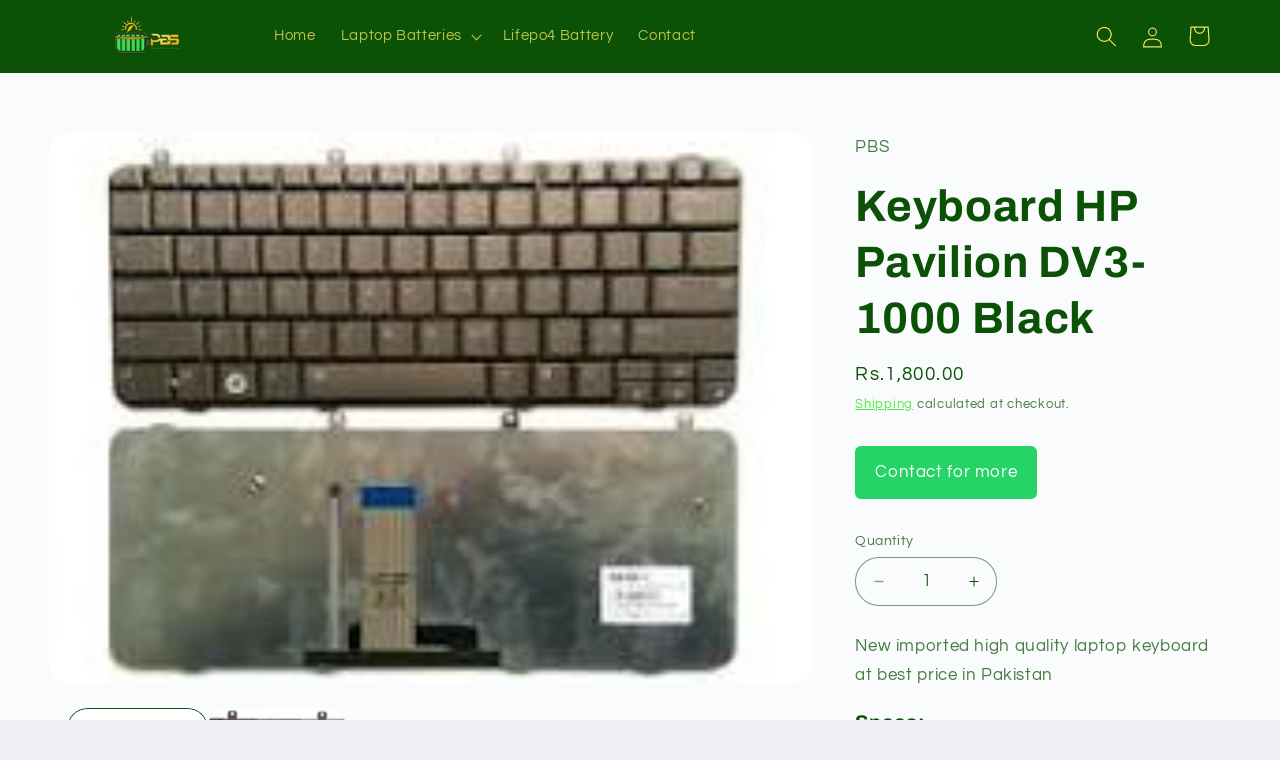

--- FILE ---
content_type: text/html; charset=utf-8
request_url: https://pakbatterysolution.com/products/keyboard-hp-pavilion-dv3-1000-black
body_size: 25725
content:
<!doctype html>
<html class="js" lang="en">
  <head>
    <meta charset="utf-8">
    <meta http-equiv="X-UA-Compatible" content="IE=edge">
    <meta name="viewport" content="width=device-width,initial-scale=1">
    <meta name="theme-color" content="">
    <meta name="google-site-verification" content="YqvxynSGHKq6_YXhg7OOih_GGDmVRojwDzBzhVzC0d0" />
    <meta name="p:domain_verify" content="43726e1d0eedd2796cd28289d3567144"/>
    <link rel="canonical" href="https://pakbatterysolution.com/products/keyboard-hp-pavilion-dv3-1000-black"><link rel="icon" type="image/png" href="//pakbatterysolution.com/cdn/shop/files/logo_pbs.png?crop=center&height=32&v=1716878354&width=32"><link rel="preconnect" href="https://fonts.shopifycdn.com" crossorigin><title>
      Keyboard HP Pavilion DV3-1000 Black
 &ndash; Pakistan Battery Solution</title>

    
      <meta name="description" content="New imported high quality laptop keyboard at best price in Pakistan Specs: Layout: US HP DV3-1000 Black Laptop Keyboard 743897-001 1PTDH3568">
    

    

<meta property="og:site_name" content="Pakistan Battery Solution">
<meta property="og:url" content="https://pakbatterysolution.com/products/keyboard-hp-pavilion-dv3-1000-black">
<meta property="og:title" content="Keyboard HP Pavilion DV3-1000 Black">
<meta property="og:type" content="product">
<meta property="og:description" content="New imported high quality laptop keyboard at best price in Pakistan Specs: Layout: US HP DV3-1000 Black Laptop Keyboard 743897-001 1PTDH3568"><meta property="og:image" content="http://pakbatterysolution.com/cdn/shop/files/download_e952383e-3c00-4a96-b450-8ca4785e2b61.jpg?v=1721628853">
  <meta property="og:image:secure_url" content="https://pakbatterysolution.com/cdn/shop/files/download_e952383e-3c00-4a96-b450-8ca4785e2b61.jpg?v=1721628853">
  <meta property="og:image:width" content="204">
  <meta property="og:image:height" content="192"><meta property="og:price:amount" content="1,800.00">
  <meta property="og:price:currency" content="PKR"><meta name="twitter:card" content="summary_large_image">
<meta name="twitter:title" content="Keyboard HP Pavilion DV3-1000 Black">
<meta name="twitter:description" content="New imported high quality laptop keyboard at best price in Pakistan Specs: Layout: US HP DV3-1000 Black Laptop Keyboard 743897-001 1PTDH3568">


    <script src="//pakbatterysolution.com/cdn/shop/t/2/assets/constants.js?v=58251544750838685771716877188" defer="defer"></script>
    <script src="//pakbatterysolution.com/cdn/shop/t/2/assets/pubsub.js?v=158357773527763999511716877189" defer="defer"></script>
    <script src="//pakbatterysolution.com/cdn/shop/t/2/assets/global.js?v=136628361274817707361716877189" defer="defer"></script><script src="//pakbatterysolution.com/cdn/shop/t/2/assets/animations.js?v=88693664871331136111716877188" defer="defer"></script><script>window.performance && window.performance.mark && window.performance.mark('shopify.content_for_header.start');</script><meta name="google-site-verification" content="YqvxynSGHKq6_YXhg7OOih_GGDmVRojwDzBzhVzC0d0">
<meta id="shopify-digital-wallet" name="shopify-digital-wallet" content="/63367708808/digital_wallets/dialog">
<link rel="alternate" type="application/json+oembed" href="https://pakbatterysolution.com/products/keyboard-hp-pavilion-dv3-1000-black.oembed">
<script async="async" src="/checkouts/internal/preloads.js?locale=en-PK"></script>
<script id="shopify-features" type="application/json">{"accessToken":"171b88fcc1d6e2ecbfb3b5b51e945641","betas":["rich-media-storefront-analytics"],"domain":"pakbatterysolution.com","predictiveSearch":true,"shopId":63367708808,"locale":"en"}</script>
<script>var Shopify = Shopify || {};
Shopify.shop = "42f5b3-33.myshopify.com";
Shopify.locale = "en";
Shopify.currency = {"active":"PKR","rate":"1.0"};
Shopify.country = "PK";
Shopify.theme = {"name":"Refresh","id":133131862152,"schema_name":"Refresh","schema_version":"14.0.0","theme_store_id":1567,"role":"main"};
Shopify.theme.handle = "null";
Shopify.theme.style = {"id":null,"handle":null};
Shopify.cdnHost = "pakbatterysolution.com/cdn";
Shopify.routes = Shopify.routes || {};
Shopify.routes.root = "/";</script>
<script type="module">!function(o){(o.Shopify=o.Shopify||{}).modules=!0}(window);</script>
<script>!function(o){function n(){var o=[];function n(){o.push(Array.prototype.slice.apply(arguments))}return n.q=o,n}var t=o.Shopify=o.Shopify||{};t.loadFeatures=n(),t.autoloadFeatures=n()}(window);</script>
<script id="shop-js-analytics" type="application/json">{"pageType":"product"}</script>
<script defer="defer" async type="module" src="//pakbatterysolution.com/cdn/shopifycloud/shop-js/modules/v2/client.init-shop-cart-sync_BN7fPSNr.en.esm.js"></script>
<script defer="defer" async type="module" src="//pakbatterysolution.com/cdn/shopifycloud/shop-js/modules/v2/chunk.common_Cbph3Kss.esm.js"></script>
<script defer="defer" async type="module" src="//pakbatterysolution.com/cdn/shopifycloud/shop-js/modules/v2/chunk.modal_DKumMAJ1.esm.js"></script>
<script type="module">
  await import("//pakbatterysolution.com/cdn/shopifycloud/shop-js/modules/v2/client.init-shop-cart-sync_BN7fPSNr.en.esm.js");
await import("//pakbatterysolution.com/cdn/shopifycloud/shop-js/modules/v2/chunk.common_Cbph3Kss.esm.js");
await import("//pakbatterysolution.com/cdn/shopifycloud/shop-js/modules/v2/chunk.modal_DKumMAJ1.esm.js");

  window.Shopify.SignInWithShop?.initShopCartSync?.({"fedCMEnabled":true,"windoidEnabled":true});

</script>
<script id="__st">var __st={"a":63367708808,"offset":18000,"reqid":"52298a3d-e977-4781-b2d3-76843439caf6-1769920839","pageurl":"pakbatterysolution.com\/products\/keyboard-hp-pavilion-dv3-1000-black","u":"895f37eee2b7","p":"product","rtyp":"product","rid":8164117872776};</script>
<script>window.ShopifyPaypalV4VisibilityTracking = true;</script>
<script id="captcha-bootstrap">!function(){'use strict';const t='contact',e='account',n='new_comment',o=[[t,t],['blogs',n],['comments',n],[t,'customer']],c=[[e,'customer_login'],[e,'guest_login'],[e,'recover_customer_password'],[e,'create_customer']],r=t=>t.map((([t,e])=>`form[action*='/${t}']:not([data-nocaptcha='true']) input[name='form_type'][value='${e}']`)).join(','),a=t=>()=>t?[...document.querySelectorAll(t)].map((t=>t.form)):[];function s(){const t=[...o],e=r(t);return a(e)}const i='password',u='form_key',d=['recaptcha-v3-token','g-recaptcha-response','h-captcha-response',i],f=()=>{try{return window.sessionStorage}catch{return}},m='__shopify_v',_=t=>t.elements[u];function p(t,e,n=!1){try{const o=window.sessionStorage,c=JSON.parse(o.getItem(e)),{data:r}=function(t){const{data:e,action:n}=t;return t[m]||n?{data:e,action:n}:{data:t,action:n}}(c);for(const[e,n]of Object.entries(r))t.elements[e]&&(t.elements[e].value=n);n&&o.removeItem(e)}catch(o){console.error('form repopulation failed',{error:o})}}const l='form_type',E='cptcha';function T(t){t.dataset[E]=!0}const w=window,h=w.document,L='Shopify',v='ce_forms',y='captcha';let A=!1;((t,e)=>{const n=(g='f06e6c50-85a8-45c8-87d0-21a2b65856fe',I='https://cdn.shopify.com/shopifycloud/storefront-forms-hcaptcha/ce_storefront_forms_captcha_hcaptcha.v1.5.2.iife.js',D={infoText:'Protected by hCaptcha',privacyText:'Privacy',termsText:'Terms'},(t,e,n)=>{const o=w[L][v],c=o.bindForm;if(c)return c(t,g,e,D).then(n);var r;o.q.push([[t,g,e,D],n]),r=I,A||(h.body.append(Object.assign(h.createElement('script'),{id:'captcha-provider',async:!0,src:r})),A=!0)});var g,I,D;w[L]=w[L]||{},w[L][v]=w[L][v]||{},w[L][v].q=[],w[L][y]=w[L][y]||{},w[L][y].protect=function(t,e){n(t,void 0,e),T(t)},Object.freeze(w[L][y]),function(t,e,n,w,h,L){const[v,y,A,g]=function(t,e,n){const i=e?o:[],u=t?c:[],d=[...i,...u],f=r(d),m=r(i),_=r(d.filter((([t,e])=>n.includes(e))));return[a(f),a(m),a(_),s()]}(w,h,L),I=t=>{const e=t.target;return e instanceof HTMLFormElement?e:e&&e.form},D=t=>v().includes(t);t.addEventListener('submit',(t=>{const e=I(t);if(!e)return;const n=D(e)&&!e.dataset.hcaptchaBound&&!e.dataset.recaptchaBound,o=_(e),c=g().includes(e)&&(!o||!o.value);(n||c)&&t.preventDefault(),c&&!n&&(function(t){try{if(!f())return;!function(t){const e=f();if(!e)return;const n=_(t);if(!n)return;const o=n.value;o&&e.removeItem(o)}(t);const e=Array.from(Array(32),(()=>Math.random().toString(36)[2])).join('');!function(t,e){_(t)||t.append(Object.assign(document.createElement('input'),{type:'hidden',name:u})),t.elements[u].value=e}(t,e),function(t,e){const n=f();if(!n)return;const o=[...t.querySelectorAll(`input[type='${i}']`)].map((({name:t})=>t)),c=[...d,...o],r={};for(const[a,s]of new FormData(t).entries())c.includes(a)||(r[a]=s);n.setItem(e,JSON.stringify({[m]:1,action:t.action,data:r}))}(t,e)}catch(e){console.error('failed to persist form',e)}}(e),e.submit())}));const S=(t,e)=>{t&&!t.dataset[E]&&(n(t,e.some((e=>e===t))),T(t))};for(const o of['focusin','change'])t.addEventListener(o,(t=>{const e=I(t);D(e)&&S(e,y())}));const B=e.get('form_key'),M=e.get(l),P=B&&M;t.addEventListener('DOMContentLoaded',(()=>{const t=y();if(P)for(const e of t)e.elements[l].value===M&&p(e,B);[...new Set([...A(),...v().filter((t=>'true'===t.dataset.shopifyCaptcha))])].forEach((e=>S(e,t)))}))}(h,new URLSearchParams(w.location.search),n,t,e,['guest_login'])})(!0,!0)}();</script>
<script integrity="sha256-4kQ18oKyAcykRKYeNunJcIwy7WH5gtpwJnB7kiuLZ1E=" data-source-attribution="shopify.loadfeatures" defer="defer" src="//pakbatterysolution.com/cdn/shopifycloud/storefront/assets/storefront/load_feature-a0a9edcb.js" crossorigin="anonymous"></script>
<script data-source-attribution="shopify.dynamic_checkout.dynamic.init">var Shopify=Shopify||{};Shopify.PaymentButton=Shopify.PaymentButton||{isStorefrontPortableWallets:!0,init:function(){window.Shopify.PaymentButton.init=function(){};var t=document.createElement("script");t.src="https://pakbatterysolution.com/cdn/shopifycloud/portable-wallets/latest/portable-wallets.en.js",t.type="module",document.head.appendChild(t)}};
</script>
<script data-source-attribution="shopify.dynamic_checkout.buyer_consent">
  function portableWalletsHideBuyerConsent(e){var t=document.getElementById("shopify-buyer-consent"),n=document.getElementById("shopify-subscription-policy-button");t&&n&&(t.classList.add("hidden"),t.setAttribute("aria-hidden","true"),n.removeEventListener("click",e))}function portableWalletsShowBuyerConsent(e){var t=document.getElementById("shopify-buyer-consent"),n=document.getElementById("shopify-subscription-policy-button");t&&n&&(t.classList.remove("hidden"),t.removeAttribute("aria-hidden"),n.addEventListener("click",e))}window.Shopify?.PaymentButton&&(window.Shopify.PaymentButton.hideBuyerConsent=portableWalletsHideBuyerConsent,window.Shopify.PaymentButton.showBuyerConsent=portableWalletsShowBuyerConsent);
</script>
<script data-source-attribution="shopify.dynamic_checkout.cart.bootstrap">document.addEventListener("DOMContentLoaded",(function(){function t(){return document.querySelector("shopify-accelerated-checkout-cart, shopify-accelerated-checkout")}if(t())Shopify.PaymentButton.init();else{new MutationObserver((function(e,n){t()&&(Shopify.PaymentButton.init(),n.disconnect())})).observe(document.body,{childList:!0,subtree:!0})}}));
</script>
<script id='scb4127' type='text/javascript' async='' src='https://pakbatterysolution.com/cdn/shopifycloud/privacy-banner/storefront-banner.js'></script><script id="sections-script" data-sections="header" defer="defer" src="//pakbatterysolution.com/cdn/shop/t/2/compiled_assets/scripts.js?v=894"></script>
<script>window.performance && window.performance.mark && window.performance.mark('shopify.content_for_header.end');</script>


    <style data-shopify>
      @font-face {
  font-family: Questrial;
  font-weight: 400;
  font-style: normal;
  font-display: swap;
  src: url("//pakbatterysolution.com/cdn/fonts/questrial/questrial_n4.66abac5d8209a647b4bf8089b0451928ef144c07.woff2") format("woff2"),
       url("//pakbatterysolution.com/cdn/fonts/questrial/questrial_n4.e86c53e77682db9bf4b0ee2dd71f214dc16adda4.woff") format("woff");
}

      
      
      
      @font-face {
  font-family: Archivo;
  font-weight: 700;
  font-style: normal;
  font-display: swap;
  src: url("//pakbatterysolution.com/cdn/fonts/archivo/archivo_n7.651b020b3543640c100112be6f1c1b8e816c7f13.woff2") format("woff2"),
       url("//pakbatterysolution.com/cdn/fonts/archivo/archivo_n7.7e9106d320e6594976a7dcb57957f3e712e83c96.woff") format("woff");
}


      
        :root,
        .color-scheme-1 {
          --color-background: 239,240,245;
        
          --gradient-background: #eff0f5;
        

        

        --color-foreground: 14,27,77;
        --color-background-contrast: 161,166,196;
        --color-shadow: 14,27,77;
        --color-button: 71,112,219;
        --color-button-text: 239,240,245;
        --color-secondary-button: 239,240,245;
        --color-secondary-button-text: 14,27,77;
        --color-link: 14,27,77;
        --color-badge-foreground: 14,27,77;
        --color-badge-background: 239,240,245;
        --color-badge-border: 14,27,77;
        --payment-terms-background-color: rgb(239 240 245);
      }
      
        
        .color-scheme-2 {
          --color-background: 255,255,255;
        
          --gradient-background: #ffffff;
        

        

        --color-foreground: 14,27,77;
        --color-background-contrast: 191,191,191;
        --color-shadow: 14,27,77;
        --color-button: 14,27,77;
        --color-button-text: 255,255,255;
        --color-secondary-button: 255,255,255;
        --color-secondary-button-text: 14,27,77;
        --color-link: 14,27,77;
        --color-badge-foreground: 14,27,77;
        --color-badge-background: 255,255,255;
        --color-badge-border: 14,27,77;
        --payment-terms-background-color: rgb(255 255 255);
      }
      
        
        .color-scheme-3 {
          --color-background: 14,27,77;
        
          --gradient-background: #0e1b4d;
        

        

        --color-foreground: 255,255,255;
        --color-background-contrast: 18,35,99;
        --color-shadow: 14,27,77;
        --color-button: 255,255,255;
        --color-button-text: 14,27,77;
        --color-secondary-button: 14,27,77;
        --color-secondary-button-text: 255,255,255;
        --color-link: 255,255,255;
        --color-badge-foreground: 255,255,255;
        --color-badge-background: 14,27,77;
        --color-badge-border: 255,255,255;
        --payment-terms-background-color: rgb(14 27 77);
      }
      
        
        .color-scheme-4 {
          --color-background: 71,112,219;
        
          --gradient-background: #4770db;
        

        

        --color-foreground: 255,255,255;
        --color-background-contrast: 27,57,136;
        --color-shadow: 14,27,77;
        --color-button: 255,255,255;
        --color-button-text: 71,112,219;
        --color-secondary-button: 71,112,219;
        --color-secondary-button-text: 255,255,255;
        --color-link: 255,255,255;
        --color-badge-foreground: 255,255,255;
        --color-badge-background: 71,112,219;
        --color-badge-border: 255,255,255;
        --payment-terms-background-color: rgb(71 112 219);
      }
      
        
        .color-scheme-5 {
          --color-background: 227,36,2;
        
          --gradient-background: #e32402;
        

        

        --color-foreground: 255,255,255;
        --color-background-contrast: 101,16,1;
        --color-shadow: 14,27,77;
        --color-button: 255,255,255;
        --color-button-text: 227,36,2;
        --color-secondary-button: 227,36,2;
        --color-secondary-button-text: 255,255,255;
        --color-link: 255,255,255;
        --color-badge-foreground: 255,255,255;
        --color-badge-background: 227,36,2;
        --color-badge-border: 255,255,255;
        --payment-terms-background-color: rgb(227 36 2);
      }
      
        
        .color-scheme-7a3d615c-ee69-4ffd-8c09-271326abf508 {
          --color-background: 236,245,235;
        
          --gradient-background: #ecf5eb;
        

        

        --color-foreground: 11,81,6;
        --color-background-contrast: 155,203,150;
        --color-shadow: 80,193,98;
        --color-button: 11,81,6;
        --color-button-text: 251,228,9;
        --color-secondary-button: 236,245,235;
        --color-secondary-button-text: 218,198,5;
        --color-link: 218,198,5;
        --color-badge-foreground: 11,81,6;
        --color-badge-background: 236,245,235;
        --color-badge-border: 11,81,6;
        --payment-terms-background-color: rgb(236 245 235);
      }
      
        
        .color-scheme-70d936e3-88b8-43f2-9df1-97bc99c4fbdd {
          --color-background: 11,81,6;
        
          --gradient-background: #0b5106;
        

        

        --color-foreground: 247,232,100;
        --color-background-contrast: 14,105,8;
        --color-shadow: 236,214,10;
        --color-button: 11,81,6;
        --color-button-text: 247,232,100;
        --color-secondary-button: 11,81,6;
        --color-secondary-button-text: 14,27,77;
        --color-link: 14,27,77;
        --color-badge-foreground: 247,232,100;
        --color-badge-background: 11,81,6;
        --color-badge-border: 247,232,100;
        --payment-terms-background-color: rgb(11 81 6);
      }
      
        
        .color-scheme-1c94b1c4-94e9-4f13-8641-bea9885dc7e4 {
          --color-background: 250,251,252;
        
          --gradient-background: #fafbfc;
        

        

        --color-foreground: 11,81,6;
        --color-background-contrast: 170,187,204;
        --color-shadow: 249,225,12;
        --color-button: 11,81,6;
        --color-button-text: 251,228,9;
        --color-secondary-button: 250,251,252;
        --color-secondary-button-text: 46,236,27;
        --color-link: 46,236,27;
        --color-badge-foreground: 11,81,6;
        --color-badge-background: 250,251,252;
        --color-badge-border: 11,81,6;
        --payment-terms-background-color: rgb(250 251 252);
      }
      
        
        .color-scheme-9aaaadaa-9e4d-4b67-9c52-c070ab09bc54 {
          --color-background: 255,255,255;
        
          --gradient-background: #ffffff;
        

        

        --color-foreground: 102,102,102;
        --color-background-contrast: 191,191,191;
        --color-shadow: 11,81,6;
        --color-button: 11,81,6;
        --color-button-text: 11,81,6;
        --color-secondary-button: 255,255,255;
        --color-secondary-button-text: 11,81,6;
        --color-link: 11,81,6;
        --color-badge-foreground: 102,102,102;
        --color-badge-background: 255,255,255;
        --color-badge-border: 102,102,102;
        --payment-terms-background-color: rgb(255 255 255);
      }
      

      body, .color-scheme-1, .color-scheme-2, .color-scheme-3, .color-scheme-4, .color-scheme-5, .color-scheme-7a3d615c-ee69-4ffd-8c09-271326abf508, .color-scheme-70d936e3-88b8-43f2-9df1-97bc99c4fbdd, .color-scheme-1c94b1c4-94e9-4f13-8641-bea9885dc7e4, .color-scheme-9aaaadaa-9e4d-4b67-9c52-c070ab09bc54 {
        color: rgba(var(--color-foreground), 0.75);
        background-color: rgb(var(--color-background));
      }

      :root {
        --font-body-family: Questrial, sans-serif;
        --font-body-style: normal;
        --font-body-weight: 400;
        --font-body-weight-bold: 700;

        --font-heading-family: Archivo, sans-serif;
        --font-heading-style: normal;
        --font-heading-weight: 700;

        --font-body-scale: 1.05;
        --font-heading-scale: 1.0476190476190477;

        --media-padding: px;
        --media-border-opacity: 0.1;
        --media-border-width: 0px;
        --media-radius: 20px;
        --media-shadow-opacity: 0.0;
        --media-shadow-horizontal-offset: 0px;
        --media-shadow-vertical-offset: 4px;
        --media-shadow-blur-radius: 5px;
        --media-shadow-visible: 0;

        --page-width: 120rem;
        --page-width-margin: 0rem;

        --product-card-image-padding: 1.6rem;
        --product-card-corner-radius: 1.8rem;
        --product-card-text-alignment: left;
        --product-card-border-width: 0.1rem;
        --product-card-border-opacity: 1.0;
        --product-card-shadow-opacity: 0.0;
        --product-card-shadow-visible: 0;
        --product-card-shadow-horizontal-offset: 0.0rem;
        --product-card-shadow-vertical-offset: 0.4rem;
        --product-card-shadow-blur-radius: 0.5rem;

        --collection-card-image-padding: 1.6rem;
        --collection-card-corner-radius: 1.8rem;
        --collection-card-text-alignment: left;
        --collection-card-border-width: 0.1rem;
        --collection-card-border-opacity: 1.0;
        --collection-card-shadow-opacity: 0.0;
        --collection-card-shadow-visible: 0;
        --collection-card-shadow-horizontal-offset: 0.0rem;
        --collection-card-shadow-vertical-offset: 0.4rem;
        --collection-card-shadow-blur-radius: 0.5rem;

        --blog-card-image-padding: 1.6rem;
        --blog-card-corner-radius: 1.8rem;
        --blog-card-text-alignment: left;
        --blog-card-border-width: 0.1rem;
        --blog-card-border-opacity: 1.0;
        --blog-card-shadow-opacity: 0.0;
        --blog-card-shadow-visible: 0;
        --blog-card-shadow-horizontal-offset: 0.0rem;
        --blog-card-shadow-vertical-offset: 0.4rem;
        --blog-card-shadow-blur-radius: 0.5rem;

        --badge-corner-radius: 0.0rem;

        --popup-border-width: 1px;
        --popup-border-opacity: 0.1;
        --popup-corner-radius: 18px;
        --popup-shadow-opacity: 0.0;
        --popup-shadow-horizontal-offset: 0px;
        --popup-shadow-vertical-offset: 4px;
        --popup-shadow-blur-radius: 5px;

        --drawer-border-width: 0px;
        --drawer-border-opacity: 0.1;
        --drawer-shadow-opacity: 0.0;
        --drawer-shadow-horizontal-offset: 0px;
        --drawer-shadow-vertical-offset: 4px;
        --drawer-shadow-blur-radius: 5px;

        --spacing-sections-desktop: 0px;
        --spacing-sections-mobile: 0px;

        --grid-desktop-vertical-spacing: 28px;
        --grid-desktop-horizontal-spacing: 28px;
        --grid-mobile-vertical-spacing: 14px;
        --grid-mobile-horizontal-spacing: 14px;

        --text-boxes-border-opacity: 0.1;
        --text-boxes-border-width: 0px;
        --text-boxes-radius: 20px;
        --text-boxes-shadow-opacity: 0.0;
        --text-boxes-shadow-visible: 0;
        --text-boxes-shadow-horizontal-offset: 0px;
        --text-boxes-shadow-vertical-offset: 4px;
        --text-boxes-shadow-blur-radius: 5px;

        --buttons-radius: 40px;
        --buttons-radius-outset: 41px;
        --buttons-border-width: 1px;
        --buttons-border-opacity: 1.0;
        --buttons-shadow-opacity: 0.0;
        --buttons-shadow-visible: 0;
        --buttons-shadow-horizontal-offset: 0px;
        --buttons-shadow-vertical-offset: 4px;
        --buttons-shadow-blur-radius: 5px;
        --buttons-border-offset: 0.3px;

        --inputs-radius: 26px;
        --inputs-border-width: 1px;
        --inputs-border-opacity: 0.55;
        --inputs-shadow-opacity: 0.0;
        --inputs-shadow-horizontal-offset: 0px;
        --inputs-margin-offset: 0px;
        --inputs-shadow-vertical-offset: 4px;
        --inputs-shadow-blur-radius: 5px;
        --inputs-radius-outset: 27px;

        --variant-pills-radius: 40px;
        --variant-pills-border-width: 1px;
        --variant-pills-border-opacity: 0.55;
        --variant-pills-shadow-opacity: 0.0;
        --variant-pills-shadow-horizontal-offset: 0px;
        --variant-pills-shadow-vertical-offset: 4px;
        --variant-pills-shadow-blur-radius: 5px;
      }

      *,
      *::before,
      *::after {
        box-sizing: inherit;
      }

      html {
        box-sizing: border-box;
        font-size: calc(var(--font-body-scale) * 62.5%);
        height: 100%;
      }

      body {
        display: grid;
        grid-template-rows: auto auto 1fr auto;
        grid-template-columns: 100%;
        min-height: 100%;
        margin: 0;
        font-size: 1.5rem;
        letter-spacing: 0.06rem;
        line-height: calc(1 + 0.8 / var(--font-body-scale));
        font-family: var(--font-body-family);
        font-style: var(--font-body-style);
        font-weight: var(--font-body-weight);
      }

      @media screen and (min-width: 750px) {
        body {
          font-size: 1.6rem;
        }
      }
    </style>

    <link href="//pakbatterysolution.com/cdn/shop/t/2/assets/base.css?v=16534392784228263581716877188" rel="stylesheet" type="text/css" media="all" />

      <link rel="preload" as="font" href="//pakbatterysolution.com/cdn/fonts/questrial/questrial_n4.66abac5d8209a647b4bf8089b0451928ef144c07.woff2" type="font/woff2" crossorigin>
      

      <link rel="preload" as="font" href="//pakbatterysolution.com/cdn/fonts/archivo/archivo_n7.651b020b3543640c100112be6f1c1b8e816c7f13.woff2" type="font/woff2" crossorigin>
      
<link
        rel="stylesheet"
        href="//pakbatterysolution.com/cdn/shop/t/2/assets/component-predictive-search.css?v=118923337488134913561716877188"
        media="print"
        onload="this.media='all'"
      ><script>
      if (Shopify.designMode) {
        document.documentElement.classList.add('shopify-design-mode');
      }
    </script>
  <script src="https://cdn.shopify.com/extensions/4d5a2c47-c9fc-4724-a26e-14d501c856c6/attrac-6/assets/attrac-embed-bars.js" type="text/javascript" defer="defer"></script>
<link href="https://monorail-edge.shopifysvc.com" rel="dns-prefetch">
<script>(function(){if ("sendBeacon" in navigator && "performance" in window) {try {var session_token_from_headers = performance.getEntriesByType('navigation')[0].serverTiming.find(x => x.name == '_s').description;} catch {var session_token_from_headers = undefined;}var session_cookie_matches = document.cookie.match(/_shopify_s=([^;]*)/);var session_token_from_cookie = session_cookie_matches && session_cookie_matches.length === 2 ? session_cookie_matches[1] : "";var session_token = session_token_from_headers || session_token_from_cookie || "";function handle_abandonment_event(e) {var entries = performance.getEntries().filter(function(entry) {return /monorail-edge.shopifysvc.com/.test(entry.name);});if (!window.abandonment_tracked && entries.length === 0) {window.abandonment_tracked = true;var currentMs = Date.now();var navigation_start = performance.timing.navigationStart;var payload = {shop_id: 63367708808,url: window.location.href,navigation_start,duration: currentMs - navigation_start,session_token,page_type: "product"};window.navigator.sendBeacon("https://monorail-edge.shopifysvc.com/v1/produce", JSON.stringify({schema_id: "online_store_buyer_site_abandonment/1.1",payload: payload,metadata: {event_created_at_ms: currentMs,event_sent_at_ms: currentMs}}));}}window.addEventListener('pagehide', handle_abandonment_event);}}());</script>
<script id="web-pixels-manager-setup">(function e(e,d,r,n,o){if(void 0===o&&(o={}),!Boolean(null===(a=null===(i=window.Shopify)||void 0===i?void 0:i.analytics)||void 0===a?void 0:a.replayQueue)){var i,a;window.Shopify=window.Shopify||{};var t=window.Shopify;t.analytics=t.analytics||{};var s=t.analytics;s.replayQueue=[],s.publish=function(e,d,r){return s.replayQueue.push([e,d,r]),!0};try{self.performance.mark("wpm:start")}catch(e){}var l=function(){var e={modern:/Edge?\/(1{2}[4-9]|1[2-9]\d|[2-9]\d{2}|\d{4,})\.\d+(\.\d+|)|Firefox\/(1{2}[4-9]|1[2-9]\d|[2-9]\d{2}|\d{4,})\.\d+(\.\d+|)|Chrom(ium|e)\/(9{2}|\d{3,})\.\d+(\.\d+|)|(Maci|X1{2}).+ Version\/(15\.\d+|(1[6-9]|[2-9]\d|\d{3,})\.\d+)([,.]\d+|)( \(\w+\)|)( Mobile\/\w+|) Safari\/|Chrome.+OPR\/(9{2}|\d{3,})\.\d+\.\d+|(CPU[ +]OS|iPhone[ +]OS|CPU[ +]iPhone|CPU IPhone OS|CPU iPad OS)[ +]+(15[._]\d+|(1[6-9]|[2-9]\d|\d{3,})[._]\d+)([._]\d+|)|Android:?[ /-](13[3-9]|1[4-9]\d|[2-9]\d{2}|\d{4,})(\.\d+|)(\.\d+|)|Android.+Firefox\/(13[5-9]|1[4-9]\d|[2-9]\d{2}|\d{4,})\.\d+(\.\d+|)|Android.+Chrom(ium|e)\/(13[3-9]|1[4-9]\d|[2-9]\d{2}|\d{4,})\.\d+(\.\d+|)|SamsungBrowser\/([2-9]\d|\d{3,})\.\d+/,legacy:/Edge?\/(1[6-9]|[2-9]\d|\d{3,})\.\d+(\.\d+|)|Firefox\/(5[4-9]|[6-9]\d|\d{3,})\.\d+(\.\d+|)|Chrom(ium|e)\/(5[1-9]|[6-9]\d|\d{3,})\.\d+(\.\d+|)([\d.]+$|.*Safari\/(?![\d.]+ Edge\/[\d.]+$))|(Maci|X1{2}).+ Version\/(10\.\d+|(1[1-9]|[2-9]\d|\d{3,})\.\d+)([,.]\d+|)( \(\w+\)|)( Mobile\/\w+|) Safari\/|Chrome.+OPR\/(3[89]|[4-9]\d|\d{3,})\.\d+\.\d+|(CPU[ +]OS|iPhone[ +]OS|CPU[ +]iPhone|CPU IPhone OS|CPU iPad OS)[ +]+(10[._]\d+|(1[1-9]|[2-9]\d|\d{3,})[._]\d+)([._]\d+|)|Android:?[ /-](13[3-9]|1[4-9]\d|[2-9]\d{2}|\d{4,})(\.\d+|)(\.\d+|)|Mobile Safari.+OPR\/([89]\d|\d{3,})\.\d+\.\d+|Android.+Firefox\/(13[5-9]|1[4-9]\d|[2-9]\d{2}|\d{4,})\.\d+(\.\d+|)|Android.+Chrom(ium|e)\/(13[3-9]|1[4-9]\d|[2-9]\d{2}|\d{4,})\.\d+(\.\d+|)|Android.+(UC? ?Browser|UCWEB|U3)[ /]?(15\.([5-9]|\d{2,})|(1[6-9]|[2-9]\d|\d{3,})\.\d+)\.\d+|SamsungBrowser\/(5\.\d+|([6-9]|\d{2,})\.\d+)|Android.+MQ{2}Browser\/(14(\.(9|\d{2,})|)|(1[5-9]|[2-9]\d|\d{3,})(\.\d+|))(\.\d+|)|K[Aa][Ii]OS\/(3\.\d+|([4-9]|\d{2,})\.\d+)(\.\d+|)/},d=e.modern,r=e.legacy,n=navigator.userAgent;return n.match(d)?"modern":n.match(r)?"legacy":"unknown"}(),u="modern"===l?"modern":"legacy",c=(null!=n?n:{modern:"",legacy:""})[u],f=function(e){return[e.baseUrl,"/wpm","/b",e.hashVersion,"modern"===e.buildTarget?"m":"l",".js"].join("")}({baseUrl:d,hashVersion:r,buildTarget:u}),m=function(e){var d=e.version,r=e.bundleTarget,n=e.surface,o=e.pageUrl,i=e.monorailEndpoint;return{emit:function(e){var a=e.status,t=e.errorMsg,s=(new Date).getTime(),l=JSON.stringify({metadata:{event_sent_at_ms:s},events:[{schema_id:"web_pixels_manager_load/3.1",payload:{version:d,bundle_target:r,page_url:o,status:a,surface:n,error_msg:t},metadata:{event_created_at_ms:s}}]});if(!i)return console&&console.warn&&console.warn("[Web Pixels Manager] No Monorail endpoint provided, skipping logging."),!1;try{return self.navigator.sendBeacon.bind(self.navigator)(i,l)}catch(e){}var u=new XMLHttpRequest;try{return u.open("POST",i,!0),u.setRequestHeader("Content-Type","text/plain"),u.send(l),!0}catch(e){return console&&console.warn&&console.warn("[Web Pixels Manager] Got an unhandled error while logging to Monorail."),!1}}}}({version:r,bundleTarget:l,surface:e.surface,pageUrl:self.location.href,monorailEndpoint:e.monorailEndpoint});try{o.browserTarget=l,function(e){var d=e.src,r=e.async,n=void 0===r||r,o=e.onload,i=e.onerror,a=e.sri,t=e.scriptDataAttributes,s=void 0===t?{}:t,l=document.createElement("script"),u=document.querySelector("head"),c=document.querySelector("body");if(l.async=n,l.src=d,a&&(l.integrity=a,l.crossOrigin="anonymous"),s)for(var f in s)if(Object.prototype.hasOwnProperty.call(s,f))try{l.dataset[f]=s[f]}catch(e){}if(o&&l.addEventListener("load",o),i&&l.addEventListener("error",i),u)u.appendChild(l);else{if(!c)throw new Error("Did not find a head or body element to append the script");c.appendChild(l)}}({src:f,async:!0,onload:function(){if(!function(){var e,d;return Boolean(null===(d=null===(e=window.Shopify)||void 0===e?void 0:e.analytics)||void 0===d?void 0:d.initialized)}()){var d=window.webPixelsManager.init(e)||void 0;if(d){var r=window.Shopify.analytics;r.replayQueue.forEach((function(e){var r=e[0],n=e[1],o=e[2];d.publishCustomEvent(r,n,o)})),r.replayQueue=[],r.publish=d.publishCustomEvent,r.visitor=d.visitor,r.initialized=!0}}},onerror:function(){return m.emit({status:"failed",errorMsg:"".concat(f," has failed to load")})},sri:function(e){var d=/^sha384-[A-Za-z0-9+/=]+$/;return"string"==typeof e&&d.test(e)}(c)?c:"",scriptDataAttributes:o}),m.emit({status:"loading"})}catch(e){m.emit({status:"failed",errorMsg:(null==e?void 0:e.message)||"Unknown error"})}}})({shopId: 63367708808,storefrontBaseUrl: "https://pakbatterysolution.com",extensionsBaseUrl: "https://extensions.shopifycdn.com/cdn/shopifycloud/web-pixels-manager",monorailEndpoint: "https://monorail-edge.shopifysvc.com/unstable/produce_batch",surface: "storefront-renderer",enabledBetaFlags: ["2dca8a86"],webPixelsConfigList: [{"id":"420151432","configuration":"{\"config\":\"{\\\"pixel_id\\\":\\\"G-53FV4EMFZM\\\",\\\"target_country\\\":\\\"PK\\\",\\\"gtag_events\\\":[{\\\"type\\\":\\\"begin_checkout\\\",\\\"action_label\\\":\\\"G-53FV4EMFZM\\\"},{\\\"type\\\":\\\"search\\\",\\\"action_label\\\":\\\"G-53FV4EMFZM\\\"},{\\\"type\\\":\\\"view_item\\\",\\\"action_label\\\":[\\\"G-53FV4EMFZM\\\",\\\"MC-CE4G83SRP9\\\"]},{\\\"type\\\":\\\"purchase\\\",\\\"action_label\\\":[\\\"G-53FV4EMFZM\\\",\\\"MC-CE4G83SRP9\\\"]},{\\\"type\\\":\\\"page_view\\\",\\\"action_label\\\":[\\\"G-53FV4EMFZM\\\",\\\"MC-CE4G83SRP9\\\"]},{\\\"type\\\":\\\"add_payment_info\\\",\\\"action_label\\\":\\\"G-53FV4EMFZM\\\"},{\\\"type\\\":\\\"add_to_cart\\\",\\\"action_label\\\":\\\"G-53FV4EMFZM\\\"}],\\\"enable_monitoring_mode\\\":false}\"}","eventPayloadVersion":"v1","runtimeContext":"OPEN","scriptVersion":"b2a88bafab3e21179ed38636efcd8a93","type":"APP","apiClientId":1780363,"privacyPurposes":[],"dataSharingAdjustments":{"protectedCustomerApprovalScopes":["read_customer_address","read_customer_email","read_customer_name","read_customer_personal_data","read_customer_phone"]}},{"id":"shopify-app-pixel","configuration":"{}","eventPayloadVersion":"v1","runtimeContext":"STRICT","scriptVersion":"0450","apiClientId":"shopify-pixel","type":"APP","privacyPurposes":["ANALYTICS","MARKETING"]},{"id":"shopify-custom-pixel","eventPayloadVersion":"v1","runtimeContext":"LAX","scriptVersion":"0450","apiClientId":"shopify-pixel","type":"CUSTOM","privacyPurposes":["ANALYTICS","MARKETING"]}],isMerchantRequest: false,initData: {"shop":{"name":"Pakistan Battery Solution","paymentSettings":{"currencyCode":"PKR"},"myshopifyDomain":"42f5b3-33.myshopify.com","countryCode":"PK","storefrontUrl":"https:\/\/pakbatterysolution.com"},"customer":null,"cart":null,"checkout":null,"productVariants":[{"price":{"amount":1800.0,"currencyCode":"PKR"},"product":{"title":"Keyboard HP Pavilion DV3-1000  Black","vendor":"PBS","id":"8164117872776","untranslatedTitle":"Keyboard HP Pavilion DV3-1000  Black","url":"\/products\/keyboard-hp-pavilion-dv3-1000-black","type":"physical"},"id":"42488218583176","image":{"src":"\/\/pakbatterysolution.com\/cdn\/shop\/files\/download_e952383e-3c00-4a96-b450-8ca4785e2b61.jpg?v=1721628853"},"sku":"145","title":"Default Title","untranslatedTitle":"Default Title"}],"purchasingCompany":null},},"https://pakbatterysolution.com/cdn","1d2a099fw23dfb22ep557258f5m7a2edbae",{"modern":"","legacy":""},{"shopId":"63367708808","storefrontBaseUrl":"https:\/\/pakbatterysolution.com","extensionBaseUrl":"https:\/\/extensions.shopifycdn.com\/cdn\/shopifycloud\/web-pixels-manager","surface":"storefront-renderer","enabledBetaFlags":"[\"2dca8a86\"]","isMerchantRequest":"false","hashVersion":"1d2a099fw23dfb22ep557258f5m7a2edbae","publish":"custom","events":"[[\"page_viewed\",{}],[\"product_viewed\",{\"productVariant\":{\"price\":{\"amount\":1800.0,\"currencyCode\":\"PKR\"},\"product\":{\"title\":\"Keyboard HP Pavilion DV3-1000  Black\",\"vendor\":\"PBS\",\"id\":\"8164117872776\",\"untranslatedTitle\":\"Keyboard HP Pavilion DV3-1000  Black\",\"url\":\"\/products\/keyboard-hp-pavilion-dv3-1000-black\",\"type\":\"physical\"},\"id\":\"42488218583176\",\"image\":{\"src\":\"\/\/pakbatterysolution.com\/cdn\/shop\/files\/download_e952383e-3c00-4a96-b450-8ca4785e2b61.jpg?v=1721628853\"},\"sku\":\"145\",\"title\":\"Default Title\",\"untranslatedTitle\":\"Default Title\"}}]]"});</script><script>
  window.ShopifyAnalytics = window.ShopifyAnalytics || {};
  window.ShopifyAnalytics.meta = window.ShopifyAnalytics.meta || {};
  window.ShopifyAnalytics.meta.currency = 'PKR';
  var meta = {"product":{"id":8164117872776,"gid":"gid:\/\/shopify\/Product\/8164117872776","vendor":"PBS","type":"physical","handle":"keyboard-hp-pavilion-dv3-1000-black","variants":[{"id":42488218583176,"price":180000,"name":"Keyboard HP Pavilion DV3-1000  Black","public_title":null,"sku":"145"}],"remote":false},"page":{"pageType":"product","resourceType":"product","resourceId":8164117872776,"requestId":"52298a3d-e977-4781-b2d3-76843439caf6-1769920839"}};
  for (var attr in meta) {
    window.ShopifyAnalytics.meta[attr] = meta[attr];
  }
</script>
<script class="analytics">
  (function () {
    var customDocumentWrite = function(content) {
      var jquery = null;

      if (window.jQuery) {
        jquery = window.jQuery;
      } else if (window.Checkout && window.Checkout.$) {
        jquery = window.Checkout.$;
      }

      if (jquery) {
        jquery('body').append(content);
      }
    };

    var hasLoggedConversion = function(token) {
      if (token) {
        return document.cookie.indexOf('loggedConversion=' + token) !== -1;
      }
      return false;
    }

    var setCookieIfConversion = function(token) {
      if (token) {
        var twoMonthsFromNow = new Date(Date.now());
        twoMonthsFromNow.setMonth(twoMonthsFromNow.getMonth() + 2);

        document.cookie = 'loggedConversion=' + token + '; expires=' + twoMonthsFromNow;
      }
    }

    var trekkie = window.ShopifyAnalytics.lib = window.trekkie = window.trekkie || [];
    if (trekkie.integrations) {
      return;
    }
    trekkie.methods = [
      'identify',
      'page',
      'ready',
      'track',
      'trackForm',
      'trackLink'
    ];
    trekkie.factory = function(method) {
      return function() {
        var args = Array.prototype.slice.call(arguments);
        args.unshift(method);
        trekkie.push(args);
        return trekkie;
      };
    };
    for (var i = 0; i < trekkie.methods.length; i++) {
      var key = trekkie.methods[i];
      trekkie[key] = trekkie.factory(key);
    }
    trekkie.load = function(config) {
      trekkie.config = config || {};
      trekkie.config.initialDocumentCookie = document.cookie;
      var first = document.getElementsByTagName('script')[0];
      var script = document.createElement('script');
      script.type = 'text/javascript';
      script.onerror = function(e) {
        var scriptFallback = document.createElement('script');
        scriptFallback.type = 'text/javascript';
        scriptFallback.onerror = function(error) {
                var Monorail = {
      produce: function produce(monorailDomain, schemaId, payload) {
        var currentMs = new Date().getTime();
        var event = {
          schema_id: schemaId,
          payload: payload,
          metadata: {
            event_created_at_ms: currentMs,
            event_sent_at_ms: currentMs
          }
        };
        return Monorail.sendRequest("https://" + monorailDomain + "/v1/produce", JSON.stringify(event));
      },
      sendRequest: function sendRequest(endpointUrl, payload) {
        // Try the sendBeacon API
        if (window && window.navigator && typeof window.navigator.sendBeacon === 'function' && typeof window.Blob === 'function' && !Monorail.isIos12()) {
          var blobData = new window.Blob([payload], {
            type: 'text/plain'
          });

          if (window.navigator.sendBeacon(endpointUrl, blobData)) {
            return true;
          } // sendBeacon was not successful

        } // XHR beacon

        var xhr = new XMLHttpRequest();

        try {
          xhr.open('POST', endpointUrl);
          xhr.setRequestHeader('Content-Type', 'text/plain');
          xhr.send(payload);
        } catch (e) {
          console.log(e);
        }

        return false;
      },
      isIos12: function isIos12() {
        return window.navigator.userAgent.lastIndexOf('iPhone; CPU iPhone OS 12_') !== -1 || window.navigator.userAgent.lastIndexOf('iPad; CPU OS 12_') !== -1;
      }
    };
    Monorail.produce('monorail-edge.shopifysvc.com',
      'trekkie_storefront_load_errors/1.1',
      {shop_id: 63367708808,
      theme_id: 133131862152,
      app_name: "storefront",
      context_url: window.location.href,
      source_url: "//pakbatterysolution.com/cdn/s/trekkie.storefront.c59ea00e0474b293ae6629561379568a2d7c4bba.min.js"});

        };
        scriptFallback.async = true;
        scriptFallback.src = '//pakbatterysolution.com/cdn/s/trekkie.storefront.c59ea00e0474b293ae6629561379568a2d7c4bba.min.js';
        first.parentNode.insertBefore(scriptFallback, first);
      };
      script.async = true;
      script.src = '//pakbatterysolution.com/cdn/s/trekkie.storefront.c59ea00e0474b293ae6629561379568a2d7c4bba.min.js';
      first.parentNode.insertBefore(script, first);
    };
    trekkie.load(
      {"Trekkie":{"appName":"storefront","development":false,"defaultAttributes":{"shopId":63367708808,"isMerchantRequest":null,"themeId":133131862152,"themeCityHash":"11802259465441596636","contentLanguage":"en","currency":"PKR","eventMetadataId":"fa52261d-c8d3-4e99-8575-7cbc3922ca16"},"isServerSideCookieWritingEnabled":true,"monorailRegion":"shop_domain","enabledBetaFlags":["65f19447","b5387b81"]},"Session Attribution":{},"S2S":{"facebookCapiEnabled":false,"source":"trekkie-storefront-renderer","apiClientId":580111}}
    );

    var loaded = false;
    trekkie.ready(function() {
      if (loaded) return;
      loaded = true;

      window.ShopifyAnalytics.lib = window.trekkie;

      var originalDocumentWrite = document.write;
      document.write = customDocumentWrite;
      try { window.ShopifyAnalytics.merchantGoogleAnalytics.call(this); } catch(error) {};
      document.write = originalDocumentWrite;

      window.ShopifyAnalytics.lib.page(null,{"pageType":"product","resourceType":"product","resourceId":8164117872776,"requestId":"52298a3d-e977-4781-b2d3-76843439caf6-1769920839","shopifyEmitted":true});

      var match = window.location.pathname.match(/checkouts\/(.+)\/(thank_you|post_purchase)/)
      var token = match? match[1]: undefined;
      if (!hasLoggedConversion(token)) {
        setCookieIfConversion(token);
        window.ShopifyAnalytics.lib.track("Viewed Product",{"currency":"PKR","variantId":42488218583176,"productId":8164117872776,"productGid":"gid:\/\/shopify\/Product\/8164117872776","name":"Keyboard HP Pavilion DV3-1000  Black","price":"1800.00","sku":"145","brand":"PBS","variant":null,"category":"physical","nonInteraction":true,"remote":false},undefined,undefined,{"shopifyEmitted":true});
      window.ShopifyAnalytics.lib.track("monorail:\/\/trekkie_storefront_viewed_product\/1.1",{"currency":"PKR","variantId":42488218583176,"productId":8164117872776,"productGid":"gid:\/\/shopify\/Product\/8164117872776","name":"Keyboard HP Pavilion DV3-1000  Black","price":"1800.00","sku":"145","brand":"PBS","variant":null,"category":"physical","nonInteraction":true,"remote":false,"referer":"https:\/\/pakbatterysolution.com\/products\/keyboard-hp-pavilion-dv3-1000-black"});
      }
    });


        var eventsListenerScript = document.createElement('script');
        eventsListenerScript.async = true;
        eventsListenerScript.src = "//pakbatterysolution.com/cdn/shopifycloud/storefront/assets/shop_events_listener-3da45d37.js";
        document.getElementsByTagName('head')[0].appendChild(eventsListenerScript);

})();</script>
<script
  defer
  src="https://pakbatterysolution.com/cdn/shopifycloud/perf-kit/shopify-perf-kit-3.1.0.min.js"
  data-application="storefront-renderer"
  data-shop-id="63367708808"
  data-render-region="gcp-us-central1"
  data-page-type="product"
  data-theme-instance-id="133131862152"
  data-theme-name="Refresh"
  data-theme-version="14.0.0"
  data-monorail-region="shop_domain"
  data-resource-timing-sampling-rate="10"
  data-shs="true"
  data-shs-beacon="true"
  data-shs-export-with-fetch="true"
  data-shs-logs-sample-rate="1"
  data-shs-beacon-endpoint="https://pakbatterysolution.com/api/collect"
></script>
</head>

  <body class="gradient">
    <a class="skip-to-content-link button visually-hidden" href="#MainContent">
      Skip to content
    </a>

<link href="//pakbatterysolution.com/cdn/shop/t/2/assets/quantity-popover.css?v=78745769908715669131716877189" rel="stylesheet" type="text/css" media="all" />
<link href="//pakbatterysolution.com/cdn/shop/t/2/assets/component-card.css?v=120341546515895839841716877188" rel="stylesheet" type="text/css" media="all" />

<script src="//pakbatterysolution.com/cdn/shop/t/2/assets/cart.js?v=114940022928632645881716877188" defer="defer"></script>
<script src="//pakbatterysolution.com/cdn/shop/t/2/assets/quantity-popover.js?v=987015268078116491716877189" defer="defer"></script>

<style>
  .drawer {
    visibility: hidden;
  }
</style>

<cart-drawer class="drawer is-empty">
  <div id="CartDrawer" class="cart-drawer">
    <div id="CartDrawer-Overlay" class="cart-drawer__overlay"></div>
    <div
      class="drawer__inner gradient color-scheme-1"
      role="dialog"
      aria-modal="true"
      aria-label="Your cart"
      tabindex="-1"
    ><div class="drawer__inner-empty">
          <div class="cart-drawer__warnings center">
            <div class="cart-drawer__empty-content">
              <h2 class="cart__empty-text">Your cart is empty</h2>
              <button
                class="drawer__close"
                type="button"
                onclick="this.closest('cart-drawer').close()"
                aria-label="Close"
              >
                <svg
  xmlns="http://www.w3.org/2000/svg"
  aria-hidden="true"
  focusable="false"
  class="icon icon-close"
  fill="none"
  viewBox="0 0 18 17"
>
  <path d="M.865 15.978a.5.5 0 00.707.707l7.433-7.431 7.579 7.282a.501.501 0 00.846-.37.5.5 0 00-.153-.351L9.712 8.546l7.417-7.416a.5.5 0 10-.707-.708L8.991 7.853 1.413.573a.5.5 0 10-.693.72l7.563 7.268-7.418 7.417z" fill="currentColor">
</svg>

              </button>
              <a href="/collections/all" class="button">
                Continue shopping
              </a><p class="cart__login-title h3">Have an account?</p>
                <p class="cart__login-paragraph">
                  <a href="/account/login" class="link underlined-link">Log in</a> to check out faster.
                </p></div>
          </div></div><div class="drawer__header">
        <h2 class="drawer__heading">Your cart</h2>
        <button
          class="drawer__close"
          type="button"
          onclick="this.closest('cart-drawer').close()"
          aria-label="Close"
        >
          <svg
  xmlns="http://www.w3.org/2000/svg"
  aria-hidden="true"
  focusable="false"
  class="icon icon-close"
  fill="none"
  viewBox="0 0 18 17"
>
  <path d="M.865 15.978a.5.5 0 00.707.707l7.433-7.431 7.579 7.282a.501.501 0 00.846-.37.5.5 0 00-.153-.351L9.712 8.546l7.417-7.416a.5.5 0 10-.707-.708L8.991 7.853 1.413.573a.5.5 0 10-.693.72l7.563 7.268-7.418 7.417z" fill="currentColor">
</svg>

        </button>
      </div>
      <cart-drawer-items
        
          class=" is-empty"
        
      >
        <form
          action="/cart"
          id="CartDrawer-Form"
          class="cart__contents cart-drawer__form"
          method="post"
        >
          <div id="CartDrawer-CartItems" class="drawer__contents js-contents"><p id="CartDrawer-LiveRegionText" class="visually-hidden" role="status"></p>
            <p id="CartDrawer-LineItemStatus" class="visually-hidden" aria-hidden="true" role="status">
              Loading...
            </p>
          </div>
          <div id="CartDrawer-CartErrors" role="alert"></div>
        </form>
      </cart-drawer-items>
      <div class="drawer__footer"><!-- Start blocks -->
        <!-- Subtotals -->

        <div class="cart-drawer__footer" >
          <div></div>

          <div class="totals" role="status">
            <h2 class="totals__total">Estimated total</h2>
            <p class="totals__total-value">Rs.0.00 PKR</p>
          </div>

          <small class="tax-note caption-large rte">Taxes, Discounts and <a href="/policies/shipping-policy">shipping</a> calculated at checkout
</small>
        </div>

        <!-- CTAs -->

        <div class="cart__ctas" >
          <button
            type="submit"
            id="CartDrawer-Checkout"
            class="cart__checkout-button button"
            name="checkout"
            form="CartDrawer-Form"
            
              disabled
            
          >
            Check out
          </button>
        </div>
      </div>
    </div>
  </div>
</cart-drawer>
<!-- BEGIN sections: header-group -->
<div id="shopify-section-sections--16599486005384__header" class="shopify-section shopify-section-group-header-group section-header"><link rel="stylesheet" href="//pakbatterysolution.com/cdn/shop/t/2/assets/component-list-menu.css?v=151968516119678728991716877188" media="print" onload="this.media='all'">
<link rel="stylesheet" href="//pakbatterysolution.com/cdn/shop/t/2/assets/component-search.css?v=165164710990765432851716877188" media="print" onload="this.media='all'">
<link rel="stylesheet" href="//pakbatterysolution.com/cdn/shop/t/2/assets/component-menu-drawer.css?v=110695408305392539491716877188" media="print" onload="this.media='all'">
<link rel="stylesheet" href="//pakbatterysolution.com/cdn/shop/t/2/assets/component-cart-notification.css?v=54116361853792938221716877188" media="print" onload="this.media='all'">
<link rel="stylesheet" href="//pakbatterysolution.com/cdn/shop/t/2/assets/component-cart-items.css?v=127384614032664249911716877188" media="print" onload="this.media='all'"><link rel="stylesheet" href="//pakbatterysolution.com/cdn/shop/t/2/assets/component-price.css?v=70172745017360139101716877188" media="print" onload="this.media='all'"><link href="//pakbatterysolution.com/cdn/shop/t/2/assets/component-cart-drawer.css?v=19530961819213608911716877188" rel="stylesheet" type="text/css" media="all" />
  <link href="//pakbatterysolution.com/cdn/shop/t/2/assets/component-cart.css?v=165982380921400067651716877188" rel="stylesheet" type="text/css" media="all" />
  <link href="//pakbatterysolution.com/cdn/shop/t/2/assets/component-totals.css?v=15906652033866631521716877188" rel="stylesheet" type="text/css" media="all" />
  <link href="//pakbatterysolution.com/cdn/shop/t/2/assets/component-price.css?v=70172745017360139101716877188" rel="stylesheet" type="text/css" media="all" />
  <link href="//pakbatterysolution.com/cdn/shop/t/2/assets/component-discounts.css?v=152760482443307489271716877188" rel="stylesheet" type="text/css" media="all" />
<style>
  header-drawer {
    justify-self: start;
    margin-left: -1.2rem;
  }@media screen and (min-width: 990px) {
      header-drawer {
        display: none;
      }
    }.menu-drawer-container {
    display: flex;
  }

  .list-menu {
    list-style: none;
    padding: 0;
    margin: 0;
  }

  .list-menu--inline {
    display: inline-flex;
    flex-wrap: wrap;
  }

  summary.list-menu__item {
    padding-right: 2.7rem;
  }

  .list-menu__item {
    display: flex;
    align-items: center;
    line-height: calc(1 + 0.3 / var(--font-body-scale));
  }

  .list-menu__item--link {
    text-decoration: none;
    padding-bottom: 1rem;
    padding-top: 1rem;
    line-height: calc(1 + 0.8 / var(--font-body-scale));
  }

  @media screen and (min-width: 750px) {
    .list-menu__item--link {
      padding-bottom: 0.5rem;
      padding-top: 0.5rem;
    }
  }
</style><style data-shopify>.header {
    padding: 0px 3rem 0px 3rem;
  }

  .section-header {
    position: sticky; /* This is for fixing a Safari z-index issue. PR #2147 */
    margin-bottom: 0px;
  }

  @media screen and (min-width: 750px) {
    .section-header {
      margin-bottom: 0px;
    }
  }

  @media screen and (min-width: 990px) {
    .header {
      padding-top: 0px;
      padding-bottom: 0px;
    }
  }</style><script src="//pakbatterysolution.com/cdn/shop/t/2/assets/details-disclosure.js?v=13653116266235556501716877189" defer="defer"></script>
<script src="//pakbatterysolution.com/cdn/shop/t/2/assets/details-modal.js?v=25581673532751508451716877188" defer="defer"></script>
<script src="//pakbatterysolution.com/cdn/shop/t/2/assets/cart-notification.js?v=133508293167896966491716877188" defer="defer"></script>
<script src="//pakbatterysolution.com/cdn/shop/t/2/assets/search-form.js?v=133129549252120666541716877189" defer="defer"></script><script src="//pakbatterysolution.com/cdn/shop/t/2/assets/cart-drawer.js?v=105077087914686398511716877188" defer="defer"></script><svg xmlns="http://www.w3.org/2000/svg" class="hidden">
  <symbol id="icon-search" viewbox="0 0 18 19" fill="none">
    <path fill-rule="evenodd" clip-rule="evenodd" d="M11.03 11.68A5.784 5.784 0 112.85 3.5a5.784 5.784 0 018.18 8.18zm.26 1.12a6.78 6.78 0 11.72-.7l5.4 5.4a.5.5 0 11-.71.7l-5.41-5.4z" fill="currentColor"/>
  </symbol>

  <symbol id="icon-reset" class="icon icon-close"  fill="none" viewBox="0 0 18 18" stroke="currentColor">
    <circle r="8.5" cy="9" cx="9" stroke-opacity="0.2"/>
    <path d="M6.82972 6.82915L1.17193 1.17097" stroke-linecap="round" stroke-linejoin="round" transform="translate(5 5)"/>
    <path d="M1.22896 6.88502L6.77288 1.11523" stroke-linecap="round" stroke-linejoin="round" transform="translate(5 5)"/>
  </symbol>

  <symbol id="icon-close" class="icon icon-close" fill="none" viewBox="0 0 18 17">
    <path d="M.865 15.978a.5.5 0 00.707.707l7.433-7.431 7.579 7.282a.501.501 0 00.846-.37.5.5 0 00-.153-.351L9.712 8.546l7.417-7.416a.5.5 0 10-.707-.708L8.991 7.853 1.413.573a.5.5 0 10-.693.72l7.563 7.268-7.418 7.417z" fill="currentColor">
  </symbol>
</svg><sticky-header data-sticky-type="always" class="header-wrapper color-scheme-70d936e3-88b8-43f2-9df1-97bc99c4fbdd gradient"><header class="header header--middle-left header--mobile-center page-width header--has-menu header--has-social header--has-account">

<header-drawer data-breakpoint="tablet">
  <details id="Details-menu-drawer-container" class="menu-drawer-container">
    <summary
      class="header__icon header__icon--menu header__icon--summary link focus-inset"
      aria-label="Menu"
    >
      <span>
        <svg
  xmlns="http://www.w3.org/2000/svg"
  aria-hidden="true"
  focusable="false"
  class="icon icon-hamburger"
  fill="none"
  viewBox="0 0 18 16"
>
  <path d="M1 .5a.5.5 0 100 1h15.71a.5.5 0 000-1H1zM.5 8a.5.5 0 01.5-.5h15.71a.5.5 0 010 1H1A.5.5 0 01.5 8zm0 7a.5.5 0 01.5-.5h15.71a.5.5 0 010 1H1a.5.5 0 01-.5-.5z" fill="currentColor">
</svg>

        <svg
  xmlns="http://www.w3.org/2000/svg"
  aria-hidden="true"
  focusable="false"
  class="icon icon-close"
  fill="none"
  viewBox="0 0 18 17"
>
  <path d="M.865 15.978a.5.5 0 00.707.707l7.433-7.431 7.579 7.282a.501.501 0 00.846-.37.5.5 0 00-.153-.351L9.712 8.546l7.417-7.416a.5.5 0 10-.707-.708L8.991 7.853 1.413.573a.5.5 0 10-.693.72l7.563 7.268-7.418 7.417z" fill="currentColor">
</svg>

      </span>
    </summary>
    <div id="menu-drawer" class="gradient menu-drawer motion-reduce color-scheme-70d936e3-88b8-43f2-9df1-97bc99c4fbdd">
      <div class="menu-drawer__inner-container">
        <div class="menu-drawer__navigation-container">
          <nav class="menu-drawer__navigation">
            <ul class="menu-drawer__menu has-submenu list-menu" role="list"><li><a
                      id="HeaderDrawer-home"
                      href="/"
                      class="menu-drawer__menu-item list-menu__item link link--text focus-inset"
                      
                    >
                      Home
                    </a></li><li><details id="Details-menu-drawer-menu-item-2">
                      <summary
                        id="HeaderDrawer-laptop-batteries"
                        class="menu-drawer__menu-item list-menu__item link link--text focus-inset"
                      >
                        Laptop Batteries
                        <svg
  viewBox="0 0 14 10"
  fill="none"
  aria-hidden="true"
  focusable="false"
  class="icon icon-arrow"
  xmlns="http://www.w3.org/2000/svg"
>
  <path fill-rule="evenodd" clip-rule="evenodd" d="M8.537.808a.5.5 0 01.817-.162l4 4a.5.5 0 010 .708l-4 4a.5.5 0 11-.708-.708L11.793 5.5H1a.5.5 0 010-1h10.793L8.646 1.354a.5.5 0 01-.109-.546z" fill="currentColor">
</svg>

                        <svg aria-hidden="true" focusable="false" class="icon icon-caret" viewBox="0 0 10 6">
  <path fill-rule="evenodd" clip-rule="evenodd" d="M9.354.646a.5.5 0 00-.708 0L5 4.293 1.354.646a.5.5 0 00-.708.708l4 4a.5.5 0 00.708 0l4-4a.5.5 0 000-.708z" fill="currentColor">
</svg>

                      </summary>
                      <div
                        id="link-laptop-batteries"
                        class="menu-drawer__submenu has-submenu gradient motion-reduce"
                        tabindex="-1"
                      >
                        <div class="menu-drawer__inner-submenu">
                          <button class="menu-drawer__close-button link link--text focus-inset" aria-expanded="true">
                            <svg
  viewBox="0 0 14 10"
  fill="none"
  aria-hidden="true"
  focusable="false"
  class="icon icon-arrow"
  xmlns="http://www.w3.org/2000/svg"
>
  <path fill-rule="evenodd" clip-rule="evenodd" d="M8.537.808a.5.5 0 01.817-.162l4 4a.5.5 0 010 .708l-4 4a.5.5 0 11-.708-.708L11.793 5.5H1a.5.5 0 010-1h10.793L8.646 1.354a.5.5 0 01-.109-.546z" fill="currentColor">
</svg>

                            Laptop Batteries
                          </button>
                          <ul class="menu-drawer__menu list-menu" role="list" tabindex="-1"><li><a
                                    id="HeaderDrawer-laptop-batteries-asus-battery"
                                    href="/collections/asus-battery"
                                    class="menu-drawer__menu-item link link--text list-menu__item focus-inset"
                                    
                                  >
                                    Asus Battery
                                  </a></li><li><a
                                    id="HeaderDrawer-laptop-batteries-acer-battery"
                                    href="/collections/acer-battery"
                                    class="menu-drawer__menu-item link link--text list-menu__item focus-inset"
                                    
                                  >
                                    Acer Battery
                                  </a></li><li><a
                                    id="HeaderDrawer-laptop-batteries-apple-battery"
                                    href="/collections/apple-battery"
                                    class="menu-drawer__menu-item link link--text list-menu__item focus-inset"
                                    
                                  >
                                    Apple Battery
                                  </a></li><li><a
                                    id="HeaderDrawer-laptop-batteries-dell-battery"
                                    href="/collections/dell-battery"
                                    class="menu-drawer__menu-item link link--text list-menu__item focus-inset"
                                    
                                  >
                                    Dell Battery
                                  </a></li><li><a
                                    id="HeaderDrawer-laptop-batteries-fujitsu-battery"
                                    href="/collections/fujitsu-battery"
                                    class="menu-drawer__menu-item link link--text list-menu__item focus-inset"
                                    
                                  >
                                    Fujitsu Battery
                                  </a></li><li><a
                                    id="HeaderDrawer-laptop-batteries-haier-battery"
                                    href="/collections/haier-battery"
                                    class="menu-drawer__menu-item link link--text list-menu__item focus-inset"
                                    
                                  >
                                    Haier Battery
                                  </a></li><li><a
                                    id="HeaderDrawer-laptop-batteries-hp-battery"
                                    href="/collections/hp-battery"
                                    class="menu-drawer__menu-item link link--text list-menu__item focus-inset"
                                    
                                  >
                                    Hp Battery
                                  </a></li><li><a
                                    id="HeaderDrawer-laptop-batteries-lg-battery"
                                    href="/collections/lg-battery"
                                    class="menu-drawer__menu-item link link--text list-menu__item focus-inset"
                                    
                                  >
                                    LG Battery
                                  </a></li><li><a
                                    id="HeaderDrawer-laptop-batteries-lenovo-battery"
                                    href="/collections/lenovo-battery"
                                    class="menu-drawer__menu-item link link--text list-menu__item focus-inset"
                                    
                                  >
                                    Lenovo Battery
                                  </a></li><li><a
                                    id="HeaderDrawer-laptop-batteries-sony-battery"
                                    href="/collections/sony-battery"
                                    class="menu-drawer__menu-item link link--text list-menu__item focus-inset"
                                    
                                  >
                                    Sony Battery
                                  </a></li><li><a
                                    id="HeaderDrawer-laptop-batteries-samsung-battery"
                                    href="/collections/samsung-battery"
                                    class="menu-drawer__menu-item link link--text list-menu__item focus-inset"
                                    
                                  >
                                    Samsung Battery
                                  </a></li><li><a
                                    id="HeaderDrawer-laptop-batteries-toshiba-battery"
                                    href="/collections/toshiba-battery"
                                    class="menu-drawer__menu-item link link--text list-menu__item focus-inset"
                                    
                                  >
                                    Toshiba Battery
                                  </a></li></ul>
                        </div>
                      </div>
                    </details></li><li><a
                      id="HeaderDrawer-lifepo4-battery"
                      href="https://pakbatterysolution.com/"
                      class="menu-drawer__menu-item list-menu__item link link--text focus-inset"
                      
                    >
                      Lifepo4 Battery
                    </a></li><li><a
                      id="HeaderDrawer-contact"
                      href="/pages/contact"
                      class="menu-drawer__menu-item list-menu__item link link--text focus-inset"
                      
                    >
                      Contact
                    </a></li></ul>
          </nav>
          <div class="menu-drawer__utility-links"><a
                href="/account/login"
                class="menu-drawer__account link focus-inset h5 medium-hide large-up-hide"
              >
                <account-icon><svg
  xmlns="http://www.w3.org/2000/svg"
  aria-hidden="true"
  focusable="false"
  class="icon icon-account"
  fill="none"
  viewBox="0 0 18 19"
>
  <path fill-rule="evenodd" clip-rule="evenodd" d="M6 4.5a3 3 0 116 0 3 3 0 01-6 0zm3-4a4 4 0 100 8 4 4 0 000-8zm5.58 12.15c1.12.82 1.83 2.24 1.91 4.85H1.51c.08-2.6.79-4.03 1.9-4.85C4.66 11.75 6.5 11.5 9 11.5s4.35.26 5.58 1.15zM9 10.5c-2.5 0-4.65.24-6.17 1.35C1.27 12.98.5 14.93.5 18v.5h17V18c0-3.07-.77-5.02-2.33-6.15-1.52-1.1-3.67-1.35-6.17-1.35z" fill="currentColor">
</svg>

</account-icon>Log in</a><div class="menu-drawer__localization header-localization">
</div><ul class="list list-social list-unstyled" role="list"><li class="list-social__item">
                  <a href="https://www.facebook.com/futurtechpakistan" class="list-social__link link"><svg aria-hidden="true" focusable="false" class="icon icon-facebook" viewBox="0 0 20 20">
  <path fill="currentColor" d="M18 10.049C18 5.603 14.419 2 10 2c-4.419 0-8 3.603-8 8.049C2 14.067 4.925 17.396 8.75 18v-5.624H6.719v-2.328h2.03V8.275c0-2.017 1.195-3.132 3.023-3.132.874 0 1.79.158 1.79.158v1.98h-1.009c-.994 0-1.303.621-1.303 1.258v1.51h2.219l-.355 2.326H11.25V18c3.825-.604 6.75-3.933 6.75-7.951Z"/>
</svg>
<span class="visually-hidden">Facebook</span>
                  </a>
                </li><li class="list-social__item">
                  <a href="https://www.pinterest.com/zeeshankhizar484/" class="list-social__link link"><svg aria-hidden="true" focusable="false" class="icon icon-pinterest" viewBox="0 0 20 20">
  <path fill="currentColor" d="M10 2.01c2.124.01 4.16.855 5.666 2.353a8.087 8.087 0 0 1 1.277 9.68A7.952 7.952 0 0 1 10 18.04a8.164 8.164 0 0 1-2.276-.307c.403-.653.672-1.24.816-1.729l.567-2.2c.134.27.393.5.768.702.384.192.768.297 1.19.297.836 0 1.585-.24 2.248-.72a4.678 4.678 0 0 0 1.537-1.969c.37-.89.554-1.848.537-2.813 0-1.249-.48-2.315-1.43-3.227a5.061 5.061 0 0 0-3.65-1.374c-.893 0-1.729.154-2.478.461a5.023 5.023 0 0 0-3.236 4.552c0 .72.134 1.355.413 1.902.269.538.672.922 1.22 1.152.096.039.182.039.25 0 .066-.028.114-.096.143-.192l.173-.653c.048-.144.02-.288-.105-.432a2.257 2.257 0 0 1-.548-1.565 3.803 3.803 0 0 1 3.976-3.861c1.047 0 1.863.288 2.44.855.585.576.883 1.315.883 2.228 0 .768-.106 1.479-.317 2.122a3.813 3.813 0 0 1-.893 1.556c-.384.384-.836.576-1.345.576-.413 0-.749-.144-1.018-.451-.259-.307-.345-.672-.25-1.085.147-.514.298-1.026.452-1.537l.173-.701c.057-.25.086-.451.086-.624 0-.346-.096-.634-.269-.855-.192-.22-.451-.336-.797-.336-.432 0-.797.192-1.085.595-.288.394-.442.893-.442 1.499.005.374.063.746.173 1.104l.058.144c-.576 2.478-.913 3.938-1.037 4.36-.116.528-.154 1.153-.125 1.863A8.067 8.067 0 0 1 2 10.03c0-2.208.778-4.11 2.343-5.666A7.721 7.721 0 0 1 10 2.001v.01Z"/>
</svg>
<span class="visually-hidden">Pinterest</span>
                  </a>
                </li></ul>
          </div>
        </div>
      </div>
    </div>
  </details>
</header-drawer>
<a href="/" class="header__heading-link link link--text focus-inset"><div class="header__heading-logo-wrapper">
                
                <img src="//pakbatterysolution.com/cdn/shop/files/logo_pbs.png?v=1716878354&amp;width=600" alt="Pakistan Battery Solution" srcset="//pakbatterysolution.com/cdn/shop/files/logo_pbs.png?v=1716878354&amp;width=170 170w, //pakbatterysolution.com/cdn/shop/files/logo_pbs.png?v=1716878354&amp;width=255 255w, //pakbatterysolution.com/cdn/shop/files/logo_pbs.png?v=1716878354&amp;width=340 340w" width="170" height="56.666666666666664" loading="eager" class="header__heading-logo motion-reduce" sizes="(max-width: 340px) 50vw, 170px" style="object-position:50.0% 49.0%;">
              </div></a>

<nav class="header__inline-menu">
  <ul class="list-menu list-menu--inline" role="list"><li><a
            id="HeaderMenu-home"
            href="/"
            class="header__menu-item list-menu__item link link--text focus-inset"
            
          >
            <span
            >Home</span>
          </a></li><li><header-menu>
            <details id="Details-HeaderMenu-2">
              <summary
                id="HeaderMenu-laptop-batteries"
                class="header__menu-item list-menu__item link focus-inset"
              >
                <span
                >Laptop Batteries</span>
                <svg aria-hidden="true" focusable="false" class="icon icon-caret" viewBox="0 0 10 6">
  <path fill-rule="evenodd" clip-rule="evenodd" d="M9.354.646a.5.5 0 00-.708 0L5 4.293 1.354.646a.5.5 0 00-.708.708l4 4a.5.5 0 00.708 0l4-4a.5.5 0 000-.708z" fill="currentColor">
</svg>

              </summary>
              <ul
                id="HeaderMenu-MenuList-2"
                class="header__submenu list-menu list-menu--disclosure color-scheme-70d936e3-88b8-43f2-9df1-97bc99c4fbdd gradient caption-large motion-reduce global-settings-popup"
                role="list"
                tabindex="-1"
              ><li><a
                        id="HeaderMenu-laptop-batteries-asus-battery"
                        href="/collections/asus-battery"
                        class="header__menu-item list-menu__item link link--text focus-inset caption-large"
                        
                      >
                        Asus Battery
                      </a></li><li><a
                        id="HeaderMenu-laptop-batteries-acer-battery"
                        href="/collections/acer-battery"
                        class="header__menu-item list-menu__item link link--text focus-inset caption-large"
                        
                      >
                        Acer Battery
                      </a></li><li><a
                        id="HeaderMenu-laptop-batteries-apple-battery"
                        href="/collections/apple-battery"
                        class="header__menu-item list-menu__item link link--text focus-inset caption-large"
                        
                      >
                        Apple Battery
                      </a></li><li><a
                        id="HeaderMenu-laptop-batteries-dell-battery"
                        href="/collections/dell-battery"
                        class="header__menu-item list-menu__item link link--text focus-inset caption-large"
                        
                      >
                        Dell Battery
                      </a></li><li><a
                        id="HeaderMenu-laptop-batteries-fujitsu-battery"
                        href="/collections/fujitsu-battery"
                        class="header__menu-item list-menu__item link link--text focus-inset caption-large"
                        
                      >
                        Fujitsu Battery
                      </a></li><li><a
                        id="HeaderMenu-laptop-batteries-haier-battery"
                        href="/collections/haier-battery"
                        class="header__menu-item list-menu__item link link--text focus-inset caption-large"
                        
                      >
                        Haier Battery
                      </a></li><li><a
                        id="HeaderMenu-laptop-batteries-hp-battery"
                        href="/collections/hp-battery"
                        class="header__menu-item list-menu__item link link--text focus-inset caption-large"
                        
                      >
                        Hp Battery
                      </a></li><li><a
                        id="HeaderMenu-laptop-batteries-lg-battery"
                        href="/collections/lg-battery"
                        class="header__menu-item list-menu__item link link--text focus-inset caption-large"
                        
                      >
                        LG Battery
                      </a></li><li><a
                        id="HeaderMenu-laptop-batteries-lenovo-battery"
                        href="/collections/lenovo-battery"
                        class="header__menu-item list-menu__item link link--text focus-inset caption-large"
                        
                      >
                        Lenovo Battery
                      </a></li><li><a
                        id="HeaderMenu-laptop-batteries-sony-battery"
                        href="/collections/sony-battery"
                        class="header__menu-item list-menu__item link link--text focus-inset caption-large"
                        
                      >
                        Sony Battery
                      </a></li><li><a
                        id="HeaderMenu-laptop-batteries-samsung-battery"
                        href="/collections/samsung-battery"
                        class="header__menu-item list-menu__item link link--text focus-inset caption-large"
                        
                      >
                        Samsung Battery
                      </a></li><li><a
                        id="HeaderMenu-laptop-batteries-toshiba-battery"
                        href="/collections/toshiba-battery"
                        class="header__menu-item list-menu__item link link--text focus-inset caption-large"
                        
                      >
                        Toshiba Battery
                      </a></li></ul>
            </details>
          </header-menu></li><li><a
            id="HeaderMenu-lifepo4-battery"
            href="https://pakbatterysolution.com/"
            class="header__menu-item list-menu__item link link--text focus-inset"
            
          >
            <span
            >Lifepo4 Battery</span>
          </a></li><li><a
            id="HeaderMenu-contact"
            href="/pages/contact"
            class="header__menu-item list-menu__item link link--text focus-inset"
            
          >
            <span
            >Contact</span>
          </a></li></ul>
</nav>

<div class="header__icons header__icons--localization header-localization">
      <div class="desktop-localization-wrapper">
</div>
      

<details-modal class="header__search">
  <details>
    <summary
      class="header__icon header__icon--search header__icon--summary link focus-inset modal__toggle"
      aria-haspopup="dialog"
      aria-label="Search"
    >
      <span>
        <svg class="modal__toggle-open icon icon-search" aria-hidden="true" focusable="false">
          <use href="#icon-search">
        </svg>
        <svg class="modal__toggle-close icon icon-close" aria-hidden="true" focusable="false">
          <use href="#icon-close">
        </svg>
      </span>
    </summary>
    <div
      class="search-modal modal__content gradient"
      role="dialog"
      aria-modal="true"
      aria-label="Search"
    >
      <div class="modal-overlay"></div>
      <div
        class="search-modal__content search-modal__content-bottom"
        tabindex="-1"
      ><predictive-search class="search-modal__form" data-loading-text="Loading..."><form action="/search" method="get" role="search" class="search search-modal__form">
          <div class="field">
            <input
              class="search__input field__input"
              id="Search-In-Modal"
              type="search"
              name="q"
              value=""
              placeholder="Search"role="combobox"
                aria-expanded="false"
                aria-owns="predictive-search-results"
                aria-controls="predictive-search-results"
                aria-haspopup="listbox"
                aria-autocomplete="list"
                autocorrect="off"
                autocomplete="off"
                autocapitalize="off"
                spellcheck="false">
            <label class="field__label" for="Search-In-Modal">Search</label>
            <input type="hidden" name="options[prefix]" value="last">
            <button
              type="reset"
              class="reset__button field__button hidden"
              aria-label="Clear search term"
            >
              <svg class="icon icon-close" aria-hidden="true" focusable="false">
                <use xlink:href="#icon-reset">
              </svg>
            </button>
            <button class="search__button field__button" aria-label="Search">
              <svg class="icon icon-search" aria-hidden="true" focusable="false">
                <use href="#icon-search">
              </svg>
            </button>
          </div><div class="predictive-search predictive-search--header" tabindex="-1" data-predictive-search>

<link href="//pakbatterysolution.com/cdn/shop/t/2/assets/component-loading-spinner.css?v=116724955567955766481716877188" rel="stylesheet" type="text/css" media="all" />

<div class="predictive-search__loading-state">
  <svg
    aria-hidden="true"
    focusable="false"
    class="spinner"
    viewBox="0 0 66 66"
    xmlns="http://www.w3.org/2000/svg"
  >
    <circle class="path" fill="none" stroke-width="6" cx="33" cy="33" r="30"></circle>
  </svg>
</div>
</div>

            <span class="predictive-search-status visually-hidden" role="status" aria-hidden="true"></span></form></predictive-search><button
          type="button"
          class="search-modal__close-button modal__close-button link link--text focus-inset"
          aria-label="Close"
        >
          <svg class="icon icon-close" aria-hidden="true" focusable="false">
            <use href="#icon-close">
          </svg>
        </button>
      </div>
    </div>
  </details>
</details-modal>

<a href="/account/login" class="header__icon header__icon--account link focus-inset small-hide">
          <account-icon><svg
  xmlns="http://www.w3.org/2000/svg"
  aria-hidden="true"
  focusable="false"
  class="icon icon-account"
  fill="none"
  viewBox="0 0 18 19"
>
  <path fill-rule="evenodd" clip-rule="evenodd" d="M6 4.5a3 3 0 116 0 3 3 0 01-6 0zm3-4a4 4 0 100 8 4 4 0 000-8zm5.58 12.15c1.12.82 1.83 2.24 1.91 4.85H1.51c.08-2.6.79-4.03 1.9-4.85C4.66 11.75 6.5 11.5 9 11.5s4.35.26 5.58 1.15zM9 10.5c-2.5 0-4.65.24-6.17 1.35C1.27 12.98.5 14.93.5 18v.5h17V18c0-3.07-.77-5.02-2.33-6.15-1.52-1.1-3.67-1.35-6.17-1.35z" fill="currentColor">
</svg>

</account-icon>
          <span class="visually-hidden">Log in</span>
        </a><a href="/cart" class="header__icon header__icon--cart link focus-inset" id="cart-icon-bubble"><svg
  class="icon icon-cart-empty"
  aria-hidden="true"
  focusable="false"
  xmlns="http://www.w3.org/2000/svg"
  viewBox="0 0 40 40"
  fill="none"
>
  <path d="m15.75 11.8h-3.16l-.77 11.6a5 5 0 0 0 4.99 5.34h7.38a5 5 0 0 0 4.99-5.33l-.78-11.61zm0 1h-2.22l-.71 10.67a4 4 0 0 0 3.99 4.27h7.38a4 4 0 0 0 4-4.27l-.72-10.67h-2.22v.63a4.75 4.75 0 1 1 -9.5 0zm8.5 0h-7.5v.63a3.75 3.75 0 1 0 7.5 0z" fill="currentColor" fill-rule="evenodd"/>
</svg>
<span class="visually-hidden">Cart</span></a>
    </div>
  </header>
</sticky-header>

<script type="application/ld+json">
  {
    "@context": "http://schema.org",
    "@type": "Organization",
    "name": "Pakistan Battery Solution",
    
      "logo": "https:\/\/pakbatterysolution.com\/cdn\/shop\/files\/logo_pbs.png?v=1716878354\u0026width=500",
    
    "sameAs": [
      "",
      "https:\/\/www.facebook.com\/futurtechpakistan",
      "https:\/\/www.pinterest.com\/zeeshankhizar484\/",
      "",
      "",
      "",
      "",
      "",
      ""
    ],
    "url": "https:\/\/pakbatterysolution.com"
  }
</script>
</div>
<!-- END sections: header-group -->

    <main id="MainContent" class="content-for-layout focus-none" role="main" tabindex="-1">
      <section id="shopify-section-template--16599485677704__main" class="shopify-section section"><section
  id="MainProduct-template--16599485677704__main"
  class="section-template--16599485677704__main-padding gradient color-scheme-1c94b1c4-94e9-4f13-8641-bea9885dc7e4"
  data-section="template--16599485677704__main"
>
  <link href="//pakbatterysolution.com/cdn/shop/t/2/assets/section-main-product.css?v=168648135018905080671716877189" rel="stylesheet" type="text/css" media="all" />
  <link href="//pakbatterysolution.com/cdn/shop/t/2/assets/component-accordion.css?v=180964204318874863811716877188" rel="stylesheet" type="text/css" media="all" />
  <link href="//pakbatterysolution.com/cdn/shop/t/2/assets/component-price.css?v=70172745017360139101716877188" rel="stylesheet" type="text/css" media="all" />
  <link href="//pakbatterysolution.com/cdn/shop/t/2/assets/component-slider.css?v=14039311878856620671716877188" rel="stylesheet" type="text/css" media="all" />
  <link href="//pakbatterysolution.com/cdn/shop/t/2/assets/component-rating.css?v=179577762467860590411716877188" rel="stylesheet" type="text/css" media="all" />
  <link href="//pakbatterysolution.com/cdn/shop/t/2/assets/component-deferred-media.css?v=14096082462203297471716877188" rel="stylesheet" type="text/css" media="all" />
  
<style data-shopify>.section-template--16599485677704__main-padding {
      padding-top: 45px;
      padding-bottom: 45px;
    }

    @media screen and (min-width: 750px) {
      .section-template--16599485677704__main-padding {
        padding-top: 60px;
        padding-bottom: 60px;
      }
    }</style><script src="//pakbatterysolution.com/cdn/shop/t/2/assets/product-info.js?v=182726685732064835421716877189" defer="defer"></script>
  <script src="//pakbatterysolution.com/cdn/shop/t/2/assets/product-form.js?v=133081758708377679181716877189" defer="defer"></script>
    <script id="EnableZoomOnHover-main" src="//pakbatterysolution.com/cdn/shop/t/2/assets/magnify.js?v=137710018090829782941716877189" defer="defer"></script>
  

  <div class="page-width">
    <div class="product product--large product--left product--thumbnail_slider product--mobile-hide grid grid--1-col grid--2-col-tablet">
      <div class="grid__item product__media-wrapper">
        
<media-gallery
  id="MediaGallery-template--16599485677704__main"
  role="region"
  
    class="product__column-sticky"
  
  aria-label="Gallery Viewer"
  data-desktop-layout="thumbnail_slider"
>
  <div id="GalleryStatus-template--16599485677704__main" class="visually-hidden" role="status"></div>
  <slider-component id="GalleryViewer-template--16599485677704__main" class="slider-mobile-gutter">
    <a class="skip-to-content-link button visually-hidden quick-add-hidden" href="#ProductInfo-template--16599485677704__main">
      Skip to product information
    </a>
    <ul
      id="Slider-Gallery-template--16599485677704__main"
      class="product__media-list contains-media grid grid--peek list-unstyled slider slider--mobile"
      role="list"
    >
<li
            id="Slide-template--16599485677704__main-29612888424584"
            class="product__media-item grid__item slider__slide is-active scroll-trigger animate--fade-in"
            data-media-id="template--16599485677704__main-29612888424584"
          >

<div
  class="product-media-container media-type-image media-fit-cover global-media-settings gradient constrain-height"
  style="--ratio: 1.0625; --preview-ratio: 1.0625;"
>
  <modal-opener
    class="product__modal-opener product__modal-opener--image"
    data-modal="#ProductModal-template--16599485677704__main"
  >
    <span
      class="product__media-icon motion-reduce quick-add-hidden product__media-icon--hover"
      aria-hidden="true"
    ><svg
  aria-hidden="true"
  focusable="false"
  class="icon icon-plus"
  width="19"
  height="19"
  viewBox="0 0 19 19"
  fill="none"
  xmlns="http://www.w3.org/2000/svg"
>
  <path fill-rule="evenodd" clip-rule="evenodd" d="M4.66724 7.93978C4.66655 7.66364 4.88984 7.43922 5.16598 7.43853L10.6996 7.42464C10.9758 7.42395 11.2002 7.64724 11.2009 7.92339C11.2016 8.19953 10.9783 8.42395 10.7021 8.42464L5.16849 8.43852C4.89235 8.43922 4.66793 8.21592 4.66724 7.93978Z" fill="currentColor"/>
  <path fill-rule="evenodd" clip-rule="evenodd" d="M7.92576 4.66463C8.2019 4.66394 8.42632 4.88723 8.42702 5.16337L8.4409 10.697C8.44159 10.9732 8.2183 11.1976 7.94215 11.1983C7.66601 11.199 7.44159 10.9757 7.4409 10.6995L7.42702 5.16588C7.42633 4.88974 7.64962 4.66532 7.92576 4.66463Z" fill="currentColor"/>
  <path fill-rule="evenodd" clip-rule="evenodd" d="M12.8324 3.03011C10.1255 0.323296 5.73693 0.323296 3.03011 3.03011C0.323296 5.73693 0.323296 10.1256 3.03011 12.8324C5.73693 15.5392 10.1255 15.5392 12.8324 12.8324C15.5392 10.1256 15.5392 5.73693 12.8324 3.03011ZM2.32301 2.32301C5.42035 -0.774336 10.4421 -0.774336 13.5395 2.32301C16.6101 5.39361 16.6366 10.3556 13.619 13.4588L18.2473 18.0871C18.4426 18.2824 18.4426 18.599 18.2473 18.7943C18.0521 18.9895 17.7355 18.9895 17.5402 18.7943L12.8778 14.1318C9.76383 16.6223 5.20839 16.4249 2.32301 13.5395C-0.774335 10.4421 -0.774335 5.42035 2.32301 2.32301Z" fill="currentColor"/>
</svg>
</span>

<link href="//pakbatterysolution.com/cdn/shop/t/2/assets/component-loading-spinner.css?v=116724955567955766481716877188" rel="stylesheet" type="text/css" media="all" />

<div class="loading__spinner hidden">
  <svg
    aria-hidden="true"
    focusable="false"
    class="spinner"
    viewBox="0 0 66 66"
    xmlns="http://www.w3.org/2000/svg"
  >
    <circle class="path" fill="none" stroke-width="6" cx="33" cy="33" r="30"></circle>
  </svg>
</div>
<div class="product__media media media--transparent">
      <img src="//pakbatterysolution.com/cdn/shop/files/download_e952383e-3c00-4a96-b450-8ca4785e2b61.jpg?v=1721628853&amp;width=1946" alt="Keyboard HP Pavilion DV3-1000" srcset="//pakbatterysolution.com/cdn/shop/files/download_e952383e-3c00-4a96-b450-8ca4785e2b61.jpg?v=1721628853&amp;width=246 246w, //pakbatterysolution.com/cdn/shop/files/download_e952383e-3c00-4a96-b450-8ca4785e2b61.jpg?v=1721628853&amp;width=493 493w, //pakbatterysolution.com/cdn/shop/files/download_e952383e-3c00-4a96-b450-8ca4785e2b61.jpg?v=1721628853&amp;width=600 600w, //pakbatterysolution.com/cdn/shop/files/download_e952383e-3c00-4a96-b450-8ca4785e2b61.jpg?v=1721628853&amp;width=713 713w, //pakbatterysolution.com/cdn/shop/files/download_e952383e-3c00-4a96-b450-8ca4785e2b61.jpg?v=1721628853&amp;width=823 823w, //pakbatterysolution.com/cdn/shop/files/download_e952383e-3c00-4a96-b450-8ca4785e2b61.jpg?v=1721628853&amp;width=990 990w, //pakbatterysolution.com/cdn/shop/files/download_e952383e-3c00-4a96-b450-8ca4785e2b61.jpg?v=1721628853&amp;width=1100 1100w, //pakbatterysolution.com/cdn/shop/files/download_e952383e-3c00-4a96-b450-8ca4785e2b61.jpg?v=1721628853&amp;width=1206 1206w, //pakbatterysolution.com/cdn/shop/files/download_e952383e-3c00-4a96-b450-8ca4785e2b61.jpg?v=1721628853&amp;width=1346 1346w, //pakbatterysolution.com/cdn/shop/files/download_e952383e-3c00-4a96-b450-8ca4785e2b61.jpg?v=1721628853&amp;width=1426 1426w, //pakbatterysolution.com/cdn/shop/files/download_e952383e-3c00-4a96-b450-8ca4785e2b61.jpg?v=1721628853&amp;width=1646 1646w, //pakbatterysolution.com/cdn/shop/files/download_e952383e-3c00-4a96-b450-8ca4785e2b61.jpg?v=1721628853&amp;width=1946 1946w" width="1946" height="1832" class="image-magnify-hover" sizes="(min-width: 1200px) 715px, (min-width: 990px) calc(65.0vw - 10rem), (min-width: 750px) calc((100vw - 11.5rem) / 2), calc(100vw / 1 - 4rem)">
    </div>
    <button
      class="product__media-toggle quick-add-hidden product__media-zoom-hover"
      type="button"
      aria-haspopup="dialog"
      data-media-id="29612888424584"
    >
      <span class="visually-hidden">
        Open media 1 in modal
      </span>
    </button>
  </modal-opener></div>

          </li>
<li
            id="Slide-template--16599485677704__main-29612884656264"
            class="product__media-item grid__item slider__slide scroll-trigger animate--fade-in"
            data-media-id="template--16599485677704__main-29612884656264"
          >

<div
  class="product-media-container media-type-image media-fit-cover global-media-settings gradient constrain-height"
  style="--ratio: 2.3700980392156863; --preview-ratio: 2.3700980392156863;"
>
  <modal-opener
    class="product__modal-opener product__modal-opener--image"
    data-modal="#ProductModal-template--16599485677704__main"
  >
    <span
      class="product__media-icon motion-reduce quick-add-hidden product__media-icon--hover"
      aria-hidden="true"
    ><svg
  aria-hidden="true"
  focusable="false"
  class="icon icon-plus"
  width="19"
  height="19"
  viewBox="0 0 19 19"
  fill="none"
  xmlns="http://www.w3.org/2000/svg"
>
  <path fill-rule="evenodd" clip-rule="evenodd" d="M4.66724 7.93978C4.66655 7.66364 4.88984 7.43922 5.16598 7.43853L10.6996 7.42464C10.9758 7.42395 11.2002 7.64724 11.2009 7.92339C11.2016 8.19953 10.9783 8.42395 10.7021 8.42464L5.16849 8.43852C4.89235 8.43922 4.66793 8.21592 4.66724 7.93978Z" fill="currentColor"/>
  <path fill-rule="evenodd" clip-rule="evenodd" d="M7.92576 4.66463C8.2019 4.66394 8.42632 4.88723 8.42702 5.16337L8.4409 10.697C8.44159 10.9732 8.2183 11.1976 7.94215 11.1983C7.66601 11.199 7.44159 10.9757 7.4409 10.6995L7.42702 5.16588C7.42633 4.88974 7.64962 4.66532 7.92576 4.66463Z" fill="currentColor"/>
  <path fill-rule="evenodd" clip-rule="evenodd" d="M12.8324 3.03011C10.1255 0.323296 5.73693 0.323296 3.03011 3.03011C0.323296 5.73693 0.323296 10.1256 3.03011 12.8324C5.73693 15.5392 10.1255 15.5392 12.8324 12.8324C15.5392 10.1256 15.5392 5.73693 12.8324 3.03011ZM2.32301 2.32301C5.42035 -0.774336 10.4421 -0.774336 13.5395 2.32301C16.6101 5.39361 16.6366 10.3556 13.619 13.4588L18.2473 18.0871C18.4426 18.2824 18.4426 18.599 18.2473 18.7943C18.0521 18.9895 17.7355 18.9895 17.5402 18.7943L12.8778 14.1318C9.76383 16.6223 5.20839 16.4249 2.32301 13.5395C-0.774335 10.4421 -0.774335 5.42035 2.32301 2.32301Z" fill="currentColor"/>
</svg>
</span>

<link href="//pakbatterysolution.com/cdn/shop/t/2/assets/component-loading-spinner.css?v=116724955567955766481716877188" rel="stylesheet" type="text/css" media="all" />

<div class="loading__spinner hidden">
  <svg
    aria-hidden="true"
    focusable="false"
    class="spinner"
    viewBox="0 0 66 66"
    xmlns="http://www.w3.org/2000/svg"
  >
    <circle class="path" fill="none" stroke-width="6" cx="33" cy="33" r="30"></circle>
  </svg>
</div>
<div class="product__media media media--transparent">
      <img src="//pakbatterysolution.com/cdn/shop/files/51vnBZCEFIL._AC_SL1000.jpg?v=1721628812&amp;width=1946" alt="Keyboard HP Pavilion DV3-1000" srcset="//pakbatterysolution.com/cdn/shop/files/51vnBZCEFIL._AC_SL1000.jpg?v=1721628812&amp;width=246 246w, //pakbatterysolution.com/cdn/shop/files/51vnBZCEFIL._AC_SL1000.jpg?v=1721628812&amp;width=493 493w, //pakbatterysolution.com/cdn/shop/files/51vnBZCEFIL._AC_SL1000.jpg?v=1721628812&amp;width=600 600w, //pakbatterysolution.com/cdn/shop/files/51vnBZCEFIL._AC_SL1000.jpg?v=1721628812&amp;width=713 713w, //pakbatterysolution.com/cdn/shop/files/51vnBZCEFIL._AC_SL1000.jpg?v=1721628812&amp;width=823 823w, //pakbatterysolution.com/cdn/shop/files/51vnBZCEFIL._AC_SL1000.jpg?v=1721628812&amp;width=990 990w, //pakbatterysolution.com/cdn/shop/files/51vnBZCEFIL._AC_SL1000.jpg?v=1721628812&amp;width=1100 1100w, //pakbatterysolution.com/cdn/shop/files/51vnBZCEFIL._AC_SL1000.jpg?v=1721628812&amp;width=1206 1206w, //pakbatterysolution.com/cdn/shop/files/51vnBZCEFIL._AC_SL1000.jpg?v=1721628812&amp;width=1346 1346w, //pakbatterysolution.com/cdn/shop/files/51vnBZCEFIL._AC_SL1000.jpg?v=1721628812&amp;width=1426 1426w, //pakbatterysolution.com/cdn/shop/files/51vnBZCEFIL._AC_SL1000.jpg?v=1721628812&amp;width=1646 1646w, //pakbatterysolution.com/cdn/shop/files/51vnBZCEFIL._AC_SL1000.jpg?v=1721628812&amp;width=1946 1946w" width="1946" height="821" loading="lazy" class="image-magnify-hover" sizes="(min-width: 1200px) 715px, (min-width: 990px) calc(65.0vw - 10rem), (min-width: 750px) calc((100vw - 11.5rem) / 2), calc(100vw / 1 - 4rem)">
    </div>
    <button
      class="product__media-toggle quick-add-hidden product__media-zoom-hover"
      type="button"
      aria-haspopup="dialog"
      data-media-id="29612884656264"
    >
      <span class="visually-hidden">
        Open media 2 in modal
      </span>
    </button>
  </modal-opener></div>

          </li></ul>
    <div class="slider-buttons quick-add-hidden">
      <button
        type="button"
        class="slider-button slider-button--prev"
        name="previous"
        aria-label="Slide left"
      >
        <svg aria-hidden="true" focusable="false" class="icon icon-caret" viewBox="0 0 10 6">
  <path fill-rule="evenodd" clip-rule="evenodd" d="M9.354.646a.5.5 0 00-.708 0L5 4.293 1.354.646a.5.5 0 00-.708.708l4 4a.5.5 0 00.708 0l4-4a.5.5 0 000-.708z" fill="currentColor">
</svg>

      </button>
      <div class="slider-counter caption">
        <span class="slider-counter--current">1</span>
        <span aria-hidden="true"> / </span>
        <span class="visually-hidden">of</span>
        <span class="slider-counter--total">2</span>
      </div>
      <button
        type="button"
        class="slider-button slider-button--next"
        name="next"
        aria-label="Slide right"
      >
        <svg aria-hidden="true" focusable="false" class="icon icon-caret" viewBox="0 0 10 6">
  <path fill-rule="evenodd" clip-rule="evenodd" d="M9.354.646a.5.5 0 00-.708 0L5 4.293 1.354.646a.5.5 0 00-.708.708l4 4a.5.5 0 00.708 0l4-4a.5.5 0 000-.708z" fill="currentColor">
</svg>

      </button>
    </div>
  </slider-component><slider-component
      id="GalleryThumbnails-template--16599485677704__main"
      class="thumbnail-slider slider-mobile-gutter quick-add-hidden small-hide thumbnail-slider--no-slide"
    >
      <button
        type="button"
        class="slider-button slider-button--prev small-hide medium-hide large-up-hide"
        name="previous"
        aria-label="Slide left"
        aria-controls="GalleryThumbnails-template--16599485677704__main"
        data-step="3"
      >
        <svg aria-hidden="true" focusable="false" class="icon icon-caret" viewBox="0 0 10 6">
  <path fill-rule="evenodd" clip-rule="evenodd" d="M9.354.646a.5.5 0 00-.708 0L5 4.293 1.354.646a.5.5 0 00-.708.708l4 4a.5.5 0 00.708 0l4-4a.5.5 0 000-.708z" fill="currentColor">
</svg>

      </button>
      <ul
        id="Slider-Thumbnails-template--16599485677704__main"
        class="thumbnail-list list-unstyled slider slider--mobile slider--tablet-up"
      ><li
              id="Slide-Thumbnails-template--16599485677704__main-1"
              class="thumbnail-list__item slider__slide"
              data-target="template--16599485677704__main-29612888424584"
              data-media-position="1"
            ><button
                class="thumbnail global-media-settings global-media-settings--no-shadow"
                aria-label="Load image 1 in gallery view"
                
                  aria-current="true"
                
                aria-controls="GalleryViewer-template--16599485677704__main"
                aria-describedby="Thumbnail-template--16599485677704__main-1
"
              >
                <img src="//pakbatterysolution.com/cdn/shop/files/download_e952383e-3c00-4a96-b450-8ca4785e2b61.jpg?v=1721628853&amp;width=416" alt="Keyboard HP Pavilion DV3-1000" srcset="//pakbatterysolution.com/cdn/shop/files/download_e952383e-3c00-4a96-b450-8ca4785e2b61.jpg?v=1721628853&amp;width=54 54w, //pakbatterysolution.com/cdn/shop/files/download_e952383e-3c00-4a96-b450-8ca4785e2b61.jpg?v=1721628853&amp;width=74 74w, //pakbatterysolution.com/cdn/shop/files/download_e952383e-3c00-4a96-b450-8ca4785e2b61.jpg?v=1721628853&amp;width=104 104w, //pakbatterysolution.com/cdn/shop/files/download_e952383e-3c00-4a96-b450-8ca4785e2b61.jpg?v=1721628853&amp;width=162 162w, //pakbatterysolution.com/cdn/shop/files/download_e952383e-3c00-4a96-b450-8ca4785e2b61.jpg?v=1721628853&amp;width=208 208w, //pakbatterysolution.com/cdn/shop/files/download_e952383e-3c00-4a96-b450-8ca4785e2b61.jpg?v=1721628853&amp;width=324 324w, //pakbatterysolution.com/cdn/shop/files/download_e952383e-3c00-4a96-b450-8ca4785e2b61.jpg?v=1721628853&amp;width=416 416w" width="416" height="392" loading="lazy" sizes="(min-width: 1200px) calc((715 - 4rem) / 4),
          (min-width: 990px) calc((65.0vw - 4rem) / 4),
          (min-width: 750px) calc((100vw - 15rem) / 8),
          calc((100vw - 8rem) / 3)" id="Thumbnail-template--16599485677704__main-1
">
              </button>
            </li><li
              id="Slide-Thumbnails-template--16599485677704__main-2"
              class="thumbnail-list__item slider__slide"
              data-target="template--16599485677704__main-29612884656264"
              data-media-position="2"
            ><button
                class="thumbnail global-media-settings global-media-settings--no-shadow"
                aria-label="Load image 2 in gallery view"
                
                aria-controls="GalleryViewer-template--16599485677704__main"
                aria-describedby="Thumbnail-template--16599485677704__main-2
"
              >
                <img src="//pakbatterysolution.com/cdn/shop/files/51vnBZCEFIL._AC_SL1000.jpg?v=1721628812&amp;width=416" alt="Keyboard HP Pavilion DV3-1000" srcset="//pakbatterysolution.com/cdn/shop/files/51vnBZCEFIL._AC_SL1000.jpg?v=1721628812&amp;width=54 54w, //pakbatterysolution.com/cdn/shop/files/51vnBZCEFIL._AC_SL1000.jpg?v=1721628812&amp;width=74 74w, //pakbatterysolution.com/cdn/shop/files/51vnBZCEFIL._AC_SL1000.jpg?v=1721628812&amp;width=104 104w, //pakbatterysolution.com/cdn/shop/files/51vnBZCEFIL._AC_SL1000.jpg?v=1721628812&amp;width=162 162w, //pakbatterysolution.com/cdn/shop/files/51vnBZCEFIL._AC_SL1000.jpg?v=1721628812&amp;width=208 208w, //pakbatterysolution.com/cdn/shop/files/51vnBZCEFIL._AC_SL1000.jpg?v=1721628812&amp;width=324 324w, //pakbatterysolution.com/cdn/shop/files/51vnBZCEFIL._AC_SL1000.jpg?v=1721628812&amp;width=416 416w" width="416" height="176" loading="lazy" sizes="(min-width: 1200px) calc((715 - 4rem) / 4),
          (min-width: 990px) calc((65.0vw - 4rem) / 4),
          (min-width: 750px) calc((100vw - 15rem) / 8),
          calc((100vw - 8rem) / 3)" id="Thumbnail-template--16599485677704__main-2
">
              </button>
            </li></ul>
      <button
        type="button"
        class="slider-button slider-button--next small-hide medium-hide large-up-hide"
        name="next"
        aria-label="Slide right"
        aria-controls="GalleryThumbnails-template--16599485677704__main"
        data-step="3"
      >
        <svg aria-hidden="true" focusable="false" class="icon icon-caret" viewBox="0 0 10 6">
  <path fill-rule="evenodd" clip-rule="evenodd" d="M9.354.646a.5.5 0 00-.708 0L5 4.293 1.354.646a.5.5 0 00-.708.708l4 4a.5.5 0 00.708 0l4-4a.5.5 0 000-.708z" fill="currentColor">
</svg>

      </button>
    </slider-component></media-gallery>

      </div>
      <div class="product__info-wrapper grid__item scroll-trigger animate--slide-in">
        <product-info
          id="ProductInfo-template--16599485677704__main"
          data-section="template--16599485677704__main"
          data-url="/products/keyboard-hp-pavilion-dv3-1000-black"
          class="product__info-container product__column-sticky"
        ><p
                  class="product__text inline-richtext"
                  
                >PBS</p><div class="product__title" >
                  <h1>Keyboard HP Pavilion DV3-1000  Black</h1>
                  <a href="/products/keyboard-hp-pavilion-dv3-1000-black" class="product__title">
                    <h2 class="h1">
                      Keyboard HP Pavilion DV3-1000  Black
                    </h2>
                  </a>
                </div><div id="price-template--16599485677704__main" role="status" >
<div
  class="
    price price--large price--show-badge"
>
  <div class="price__container"><div class="price__regular"><span class="visually-hidden visually-hidden--inline">Regular price</span>
        <span class="price-item price-item--regular">
          Rs.1,800.00
        </span></div>
    <div class="price__sale">
        <span class="visually-hidden visually-hidden--inline">Regular price</span>
        <span>
          <s class="price-item price-item--regular">
            
              
            
          </s>
        </span><span class="visually-hidden visually-hidden--inline">Sale price</span>
      <span class="price-item price-item--sale price-item--last">
        Rs.1,800.00
      </span>
    </div>
    <small class="unit-price caption hidden">
      <span class="visually-hidden">Unit price</span>
      <span class="price-item price-item--last">
        <span></span>
        <span aria-hidden="true">/</span>
        <span class="visually-hidden">&nbsp;per&nbsp;</span>
        <span>
        </span>
      </span>
    </small>
  </div><span class="badge price__badge-sale color-scheme-4">
      Sale
    </span>

    <span class="badge price__badge-sold-out color-scheme-1">
      Sold out
    </span></div>
</div><div class="product__tax caption rte"><a href="/policies/shipping-policy">Shipping</a> calculated at checkout.
</div>
                <div ><form method="post" action="/cart/add" id="product-form-installment-template--16599485677704__main" accept-charset="UTF-8" class="installment caption-large" enctype="multipart/form-data"><input type="hidden" name="form_type" value="product" /><input type="hidden" name="utf8" value="✓" /><input type="hidden" name="id" value="42488218583176">
                    
<input type="hidden" name="product-id" value="8164117872776" /><input type="hidden" name="section-id" value="template--16599485677704__main" /></form></div><a href="https://wa.me/923350352222?text=Hello!%20I%20want%20to%20know%20the%20price%20of%20this%20product."
   target="_blank"
   class="btn btn--full"
   style="background-color:#25D366; color:#fff; padding:12px 20px; border-radius:6px; text-decoration:none; display:inline-block; text-align:center;">
   Contact for more
</a>


<div
                  id="Quantity-Form-template--16599485677704__main"
                  class="product-form__input product-form__quantity"
                  
                >
                  
                  

                  <label class="quantity__label form__label" for="Quantity-template--16599485677704__main">
                    Quantity
                    <span class="quantity__rules-cart hidden">

<link href="//pakbatterysolution.com/cdn/shop/t/2/assets/component-loading-spinner.css?v=116724955567955766481716877188" rel="stylesheet" type="text/css" media="all" />

<div class="loading__spinner hidden">
  <svg
    aria-hidden="true"
    focusable="false"
    class="spinner"
    viewBox="0 0 66 66"
    xmlns="http://www.w3.org/2000/svg"
  >
    <circle class="path" fill="none" stroke-width="6" cx="33" cy="33" r="30"></circle>
  </svg>
</div>
<span
                        >(<span class="quantity-cart">0</span> in cart)</span
                      >
                    </span>
                  </label>
                  <div class="price-per-item__container">
                    <quantity-input class="quantity" data-url="/products/keyboard-hp-pavilion-dv3-1000-black" data-section="template--16599485677704__main">
                      <button class="quantity__button" name="minus" type="button">
                        <span class="visually-hidden">Decrease quantity for Keyboard HP Pavilion DV3-1000  Black</span>
                        <svg
  xmlns="http://www.w3.org/2000/svg"
  aria-hidden="true"
  focusable="false"
  class="icon icon-minus"
  fill="none"
  viewBox="0 0 10 2"
>
  <path fill-rule="evenodd" clip-rule="evenodd" d="M.5 1C.5.7.7.5 1 .5h8a.5.5 0 110 1H1A.5.5 0 01.5 1z" fill="currentColor">
</svg>

                      </button>
                      <input
                        class="quantity__input"
                        type="number"
                        name="quantity"
                        id="Quantity-template--16599485677704__main"
                        data-cart-quantity="0"
                        data-min="1"
                        min="1"
                        
                        step="1"
                        value="1"
                        form="product-form-template--16599485677704__main"
                      >
                      <button class="quantity__button" name="plus" type="button">
                        <span class="visually-hidden">Increase quantity for Keyboard HP Pavilion DV3-1000  Black</span>
                        <svg
  xmlns="http://www.w3.org/2000/svg"
  aria-hidden="true"
  focusable="false"
  class="icon icon-plus"
  fill="none"
  viewBox="0 0 10 10"
>
  <path fill-rule="evenodd" clip-rule="evenodd" d="M1 4.51a.5.5 0 000 1h3.5l.01 3.5a.5.5 0 001-.01V5.5l3.5-.01a.5.5 0 00-.01-1H5.5L5.49.99a.5.5 0 00-1 .01v3.5l-3.5.01H1z" fill="currentColor">
</svg>

                      </button>
                    </quantity-input></div>
                  <div class="quantity__rules caption" id="Quantity-Rules-template--16599485677704__main"></div></div><div class="product__description rte quick-add-hidden" >
                    <p>New imported high quality laptop keyboard at best price in Pakistan</p>
<h3>Specs:</h3>
<p><strong>Layout: </strong>US</p>
<p><strong>Backlight:<span> </span></strong>N/A</p>
<p><strong>Pointer:<span> </span></strong>N/A</p>
<p><strong>Color:<span> </span></strong>Black</p>
<p><strong>Frame:<span> </span></strong>N/A</p>
<p><strong>Compatible Models:<span> </span></strong></p>
<p class="a-size-large a-spacing-none"><span>HP DV3-1000 Black Laptop Keyboard 743897-001 1PTDH3568</span></p>
<!---->
                  </div>
<script src="//pakbatterysolution.com/cdn/shop/t/2/assets/share.js?v=13024540447964430191716877189" defer="defer"></script>

<share-button id="Share-template--16599485677704__main" class="share-button quick-add-hidden" >
  <button class="share-button__button hidden">
    <svg
  width="13"
  height="12"
  viewBox="0 0 13 12"
  class="icon icon-share"
  fill="none"
  xmlns="http://www.w3.org/2000/svg"
  aria-hidden="true"
  focusable="false"
>
  <path d="M1.625 8.125V10.2917C1.625 10.579 1.73914 10.8545 1.9423 11.0577C2.14547 11.2609 2.42102 11.375 2.70833 11.375H10.2917C10.579 11.375 10.8545 11.2609 11.0577 11.0577C11.2609 10.8545 11.375 10.579 11.375 10.2917V8.125" stroke="currentColor" stroke-linecap="round" stroke-linejoin="round"/>
  <path fill-rule="evenodd" clip-rule="evenodd" d="M6.14775 1.27137C6.34301 1.0761 6.65959 1.0761 6.85485 1.27137L9.56319 3.9797C9.75845 4.17496 9.75845 4.49154 9.56319 4.6868C9.36793 4.88207 9.05135 4.88207 8.85609 4.6868L6.5013 2.33203L4.14652 4.6868C3.95126 4.88207 3.63468 4.88207 3.43942 4.6868C3.24415 4.49154 3.24415 4.17496 3.43942 3.9797L6.14775 1.27137Z" fill="currentColor"/>
  <path fill-rule="evenodd" clip-rule="evenodd" d="M6.5 1.125C6.77614 1.125 7 1.34886 7 1.625V8.125C7 8.40114 6.77614 8.625 6.5 8.625C6.22386 8.625 6 8.40114 6 8.125V1.625C6 1.34886 6.22386 1.125 6.5 1.125Z" fill="currentColor"/>
</svg>

    Share
  </button>
  <details id="Details-share-template--16599485677704__main">
    <summary class="share-button__button">
      <svg
  width="13"
  height="12"
  viewBox="0 0 13 12"
  class="icon icon-share"
  fill="none"
  xmlns="http://www.w3.org/2000/svg"
  aria-hidden="true"
  focusable="false"
>
  <path d="M1.625 8.125V10.2917C1.625 10.579 1.73914 10.8545 1.9423 11.0577C2.14547 11.2609 2.42102 11.375 2.70833 11.375H10.2917C10.579 11.375 10.8545 11.2609 11.0577 11.0577C11.2609 10.8545 11.375 10.579 11.375 10.2917V8.125" stroke="currentColor" stroke-linecap="round" stroke-linejoin="round"/>
  <path fill-rule="evenodd" clip-rule="evenodd" d="M6.14775 1.27137C6.34301 1.0761 6.65959 1.0761 6.85485 1.27137L9.56319 3.9797C9.75845 4.17496 9.75845 4.49154 9.56319 4.6868C9.36793 4.88207 9.05135 4.88207 8.85609 4.6868L6.5013 2.33203L4.14652 4.6868C3.95126 4.88207 3.63468 4.88207 3.43942 4.6868C3.24415 4.49154 3.24415 4.17496 3.43942 3.9797L6.14775 1.27137Z" fill="currentColor"/>
  <path fill-rule="evenodd" clip-rule="evenodd" d="M6.5 1.125C6.77614 1.125 7 1.34886 7 1.625V8.125C7 8.40114 6.77614 8.625 6.5 8.625C6.22386 8.625 6 8.40114 6 8.125V1.625C6 1.34886 6.22386 1.125 6.5 1.125Z" fill="currentColor"/>
</svg>

      Share
    </summary>
    <div class="share-button__fallback motion-reduce">
      <div class="field">
        <span id="ShareMessage-template--16599485677704__main" class="share-button__message hidden" role="status"> </span>
        <input
          type="text"
          class="field__input"
          id="ShareUrl-template--16599485677704__main"
          value="https://pakbatterysolution.com/products/keyboard-hp-pavilion-dv3-1000-black"
          placeholder="Link"
          onclick="this.select();"
          readonly
        >
        <label class="field__label" for="ShareUrl-template--16599485677704__main">Link</label>
      </div>
      <button class="share-button__close hidden">
        <svg
  xmlns="http://www.w3.org/2000/svg"
  aria-hidden="true"
  focusable="false"
  class="icon icon-close"
  fill="none"
  viewBox="0 0 18 17"
>
  <path d="M.865 15.978a.5.5 0 00.707.707l7.433-7.431 7.579 7.282a.501.501 0 00.846-.37.5.5 0 00-.153-.351L9.712 8.546l7.417-7.416a.5.5 0 10-.707-.708L8.991 7.853 1.413.573a.5.5 0 10-.693.72l7.563 7.268-7.418 7.417z" fill="currentColor">
</svg>

        <span class="visually-hidden">Close share</span>
      </button>
      <button class="share-button__copy">
        <svg
  class="icon icon-clipboard"
  width="11"
  height="13"
  fill="none"
  xmlns="http://www.w3.org/2000/svg"
  aria-hidden="true"
  focusable="false"
  viewBox="0 0 11 13"
>
  <path fill-rule="evenodd" clip-rule="evenodd" d="M2 1a1 1 0 011-1h7a1 1 0 011 1v9a1 1 0 01-1 1V1H2zM1 2a1 1 0 00-1 1v9a1 1 0 001 1h7a1 1 0 001-1V3a1 1 0 00-1-1H1zm0 10V3h7v9H1z" fill="currentColor"/>
</svg>

        <span class="visually-hidden">Copy link</span>
      </button>
    </div>
  </details>
</share-button>

<a href="/products/keyboard-hp-pavilion-dv3-1000-black" class="link product__view-details animate-arrow">
            View full details
            <svg
  viewBox="0 0 14 10"
  fill="none"
  aria-hidden="true"
  focusable="false"
  class="icon icon-arrow"
  xmlns="http://www.w3.org/2000/svg"
>
  <path fill-rule="evenodd" clip-rule="evenodd" d="M8.537.808a.5.5 0 01.817-.162l4 4a.5.5 0 010 .708l-4 4a.5.5 0 11-.708-.708L11.793 5.5H1a.5.5 0 010-1h10.793L8.646 1.354a.5.5 0 01-.109-.546z" fill="currentColor">
</svg>

          </a>
        </product-info>
      </div>
    </div>

    

<product-modal id="ProductModal-template--16599485677704__main" class="product-media-modal media-modal">
  <div
    class="product-media-modal__dialog color-scheme-1c94b1c4-94e9-4f13-8641-bea9885dc7e4 gradient"
    role="dialog"
    aria-label="Media gallery"
    aria-modal="true"
    tabindex="-1"
  >
    <button
      id="ModalClose-template--16599485677704__main"
      type="button"
      class="product-media-modal__toggle"
      aria-label="Close"
    >
      <svg
  xmlns="http://www.w3.org/2000/svg"
  aria-hidden="true"
  focusable="false"
  class="icon icon-close"
  fill="none"
  viewBox="0 0 18 17"
>
  <path d="M.865 15.978a.5.5 0 00.707.707l7.433-7.431 7.579 7.282a.501.501 0 00.846-.37.5.5 0 00-.153-.351L9.712 8.546l7.417-7.416a.5.5 0 10-.707-.708L8.991 7.853 1.413.573a.5.5 0 10-.693.72l7.563 7.268-7.418 7.417z" fill="currentColor">
</svg>

    </button>

    <div
      class="product-media-modal__content color-scheme-1c94b1c4-94e9-4f13-8641-bea9885dc7e4 gradient"
      role="document"
      aria-label="Media gallery"
      tabindex="0"
    >
<img
    class="global-media-settings global-media-settings--no-shadow"
    srcset="//pakbatterysolution.com/cdn/shop/files/download_e952383e-3c00-4a96-b450-8ca4785e2b61.jpg?v=1721628853 204w"
    sizes="(min-width: 750px) calc(100vw - 22rem), 1100px"
    src="//pakbatterysolution.com/cdn/shop/files/download_e952383e-3c00-4a96-b450-8ca4785e2b61.jpg?v=1721628853&width=1445"
    alt="Keyboard HP Pavilion DV3-1000"
    loading="lazy"
    width="1100"
    height="1036"
    data-media-id="29612888424584"
  >
<img
    class="global-media-settings global-media-settings--no-shadow"
    srcset="//pakbatterysolution.com/cdn/shop/files/51vnBZCEFIL._AC_SL1000.jpg?v=1721628812&width=550 550w,//pakbatterysolution.com/cdn/shop/files/51vnBZCEFIL._AC_SL1000.jpg?v=1721628812 967w"
    sizes="(min-width: 750px) calc(100vw - 22rem), 1100px"
    src="//pakbatterysolution.com/cdn/shop/files/51vnBZCEFIL._AC_SL1000.jpg?v=1721628812&width=1445"
    alt="Keyboard HP Pavilion DV3-1000"
    loading="lazy"
    width="1100"
    height="465"
    data-media-id="29612884656264"
  ></div>
  </div>
</product-modal>


    
<script src="//pakbatterysolution.com/cdn/shop/t/2/assets/product-modal.js?v=116616134454508949461716877189" defer="defer"></script>
      <script src="//pakbatterysolution.com/cdn/shop/t/2/assets/media-gallery.js?v=143213719433830640921716877189" defer="defer"></script><script type="application/ld+json">
      {
        "@context": "http://schema.org/",
        "@type": "Product",
        "name": "Keyboard HP Pavilion DV3-1000  Black",
        "url": "https:\/\/pakbatterysolution.com\/products\/keyboard-hp-pavilion-dv3-1000-black",
        "image": [
            "https:\/\/pakbatterysolution.com\/cdn\/shop\/files\/download_e952383e-3c00-4a96-b450-8ca4785e2b61.jpg?v=1721628853\u0026width=1920"
          ],
        "description": "New imported high quality laptop keyboard at best price in Pakistan\nSpecs:\nLayout: US\nBacklight: N\/A\nPointer: N\/A\nColor: Black\nFrame: N\/A\nCompatible Models: \nHP DV3-1000 Black Laptop Keyboard 743897-001 1PTDH3568\n",
        "sku": "145",
        "brand": {
          "@type": "Brand",
          "name": "PBS"
        },
        "offers": [{
              "@type" : "Offer","sku": "145","availability" : "http://schema.org/InStock",
              "price" : 1800.0,
              "priceCurrency" : "PKR",
              "url" : "https:\/\/pakbatterysolution.com\/products\/keyboard-hp-pavilion-dv3-1000-black?variant=42488218583176"
            }
]
      }
    </script>
  </div>
</section>


</section><div id="shopify-section-template--16599485677704__battery_comparison_QMrgwp" class="shopify-section">

<div class="battery-calculators-wrapper">
  <h2 style="text-align:center; font-family: Arial, sans-serif; margin-bottom: 10px;">
    Battery Calculators
  </h2>
  <p style="text-align:center; font-family: Arial, sans-serif; margin-top:0; color:#555;">
    Calculate the perfect battery capacity for your specific needs
  </p>

  <div class="calculators-container">

    <!-- LOAD CALCULATOR -->
    <div class="calculator-wrapper calc-green">
      <h3>Load Calculator</h3>

      <div id="calc-appliances">
        <div class="calc-appliance-row">
          <input type="text" placeholder="Appliance" value="Fan">
          <input type="number" placeholder="Watts" value="200">
          <input type="number" placeholder="Hours/Day" value="3">
          <button class="remove-btn" onclick="removeApplianceRow(this)">×</button>
        </div>
      </div>

      <button class="add-btn" onclick="addApplianceRow()">+ Add Appliance</button>
      <button class="calculate-btn" onclick="calculateLoad()">Calculate Required Capacity</button>

      <div id="load-result" class="result green"></div>
    </div>

    <!-- BACKUP CALCULATOR -->
    <div class="calculator-wrapper calc-blue">
      <h3>Backup Calculator</h3>

      <div class="backup-inputs" style="display:grid;grid-template-columns:1fr 1fr;gap:10px;">
        <input type="number" id="backup-hours" placeholder="Backup Hours">
        <input type="number" id="daily-load" placeholder="Daily Load (Watts)">
      </div>

      <button class="calculate-btn" style="background:#007bb5;" onclick="calculateBackup()">Calculate Backup Size</button>

      <div id="backup-result" class="result blue"></div>
    </div>

  </div>
</div>

<style>
  .calculators-container {
    max-width: 1100px;
    margin: 20px auto;
    display: flex;
    flex-wrap: wrap;
    gap: 20px;
  }
  .calculator-wrapper {
    flex: 1 1 500px;
    padding: 20px;
    border-radius: 10px;
    font-family: Arial, sans-serif;
    box-shadow: 0 4px 12px rgba(0,0,0,0.08);
    box-sizing: border-box;
  }
  .calculator-wrapper h3 {
    margin-top: 0;
    text-align: center;
    margin-bottom: 20px;
    font-size: 1.4em;
    font-weight: bold;
  }
  .calc-appliance-row {
    display: grid;
    grid-template-columns: 1fr 1fr 1fr auto;
    gap: 10px;
    margin-bottom: 10px;
  }
  .calc-appliance-row input,
  .backup-inputs input {
    padding: 10px;
    border: 1px solid #bbb;
    border-radius: 6px;
    font-size: 14px;
    width: 100%;
    box-sizing: border-box;
  }
  .remove-btn {
    background: #e53935;
    color: white;
    padding: 8px 10px;
    border: none;
    border-radius: 6px;
    cursor: pointer;
    font-size: 16px;
    line-height: 1;
  }
  .add-btn, .calculate-btn {
    display: inline-flex;
    align-items: center;
    justify-content: center;
    gap: 8px;
    padding: 12px;
    margin-top: 5px;
    border: none;
    border-radius: 6px;
    cursor: pointer;
    font-weight: bold;
    width: 100%;
    font-size: 15px;
    transition: 0.2s ease;
  }
  .add-btn {
    background: #00a6ff;
    color: white;
  }
  .add-btn:hover {
    background: #008ed4;
  }
  .calculate-btn {
    background: #1aa334;
    color: white;
    margin-top: 12px;
  }
  .calculate-btn:hover {
    background: #148827;
  }
  .result {
    margin-top: 15px;
    padding: 15px;
    border-radius: 6px;
    font-size: 1.05em;
    display: none;
  }
  .result.green {
    background: #d4f5d9;
    color: #1a5d26;
    border: 1px solid #9fd8a6;
  }
  .result.blue {
    background: #d4ebf5;
    color: #0d3c5a;
    border: 1px solid #9bcde0;
  }
  .calc-green {
    background: #e8f8ec;
  }
  .calc-blue {
    background: #e6f4fa;
  }
  @media(max-width: 768px) {
    .calculators-container {
      flex-direction: column;
    }
    .calculator-wrapper {
      flex: 1 1 100%;
    }
  }
</style>

<script>
  function addApplianceRow() {
    const row = document.createElement("div");
    row.classList.add("calc-appliance-row");
    row.innerHTML = `
      <input type="text" placeholder="Appliance">
      <input type="number" placeholder="Watts">
      <input type="number" placeholder="Hours/Day">
      <button class="remove-btn" onclick="removeApplianceRow(this)">×</button>
    `;
    document.getElementById("calc-appliances").appendChild(row);
  }
  function removeApplianceRow(btn) {
    btn.parentElement.remove();
  }
  function calculateLoad() {
    const rows = document.querySelectorAll("#calc-appliances .calc-appliance-row");
    let totalWh = 0;
    rows.forEach(row => {
      const watts = parseFloat(row.children[1].value) || 0;
      const hours = parseFloat(row.children[2].value) || 0;
      totalWh += watts * hours;
    });
    const kWh = (totalWh / 1000).toFixed(1);
    const resultBox = document.getElementById("load-result");
    resultBox.style.display = "block";
    resultBox.innerHTML = `
      Recommended Battery Capacity: <strong>${kWh} kWh</strong><br>
      Approx. ${Math.ceil(kWh / 1.2)} × 100Ah batteries
    `;
  }
  function calculateBackup() {
    const hours = parseFloat(document.getElementById("backup-hours").value) || 0;
    const dailyLoad = parseFloat(document.getElementById("daily-load").value) || 0;
    const requiredWh = hours * dailyLoad;
    const kWh = (requiredWh / 1000).toFixed(1);
    const resultBox = document.getElementById("backup-result");
    resultBox.style.display = "block";
    resultBox.innerHTML = `
      Recommended Battery Size: <strong>${kWh} kWh</strong><br>
      Approx. ${Math.ceil(kWh / 1.2)} × 100Ah batteries
    `;
  }
</script>


</div><section id="shopify-section-template--16599485677704__related-products" class="shopify-section section"><link href="//pakbatterysolution.com/cdn/shop/t/2/assets/component-card.css?v=120341546515895839841716877188" rel="stylesheet" type="text/css" media="all" />
<link href="//pakbatterysolution.com/cdn/shop/t/2/assets/component-price.css?v=70172745017360139101716877188" rel="stylesheet" type="text/css" media="all" />
<link href="//pakbatterysolution.com/cdn/shop/t/2/assets/section-related-products.css?v=80324771040738084201716877189" rel="stylesheet" type="text/css" media="all" />

<style data-shopify>.section-template--16599485677704__related-products-padding {
    padding-top: 0px;
    padding-bottom: 45px;
  }

  @media screen and (min-width: 750px) {
    .section-template--16599485677704__related-products-padding {
      padding-top: 0px;
      padding-bottom: 60px;
    }
  }</style><div class="color-scheme-1 gradient">
  <product-recommendations
    class="related-products page-width section-template--16599485677704__related-products-padding isolate scroll-trigger animate--slide-in"
    data-url="/recommendations/products?section_id=template--16599485677704__related-products&product_id=8164117872776&limit=4"
  >
    
  </product-recommendations>
  </div>


</section><section id="shopify-section-template--16599485677704__171688930529f7b278" class="shopify-section section"><div class="page-width scroll-trigger animate--slide-in"></div>


</section>
    </main>

    <!-- BEGIN sections: footer-group -->
<section id="shopify-section-sections--16599485972616__17202635064dd72bc6" class="shopify-section shopify-section-group-footer-group section"><div class="page-width scroll-trigger animate--slide-in"><!-- Failed to render app block "judge_me_reviews_featured_carousel_HfVPLM": app block path "shopify://apps/judge-me-reviews/blocks/featured_carousel/61ccd3b1-a9f2-4160-9fe9-4fec8413e5d8" does not exist -->
</div>


</section><section id="shopify-section-sections--16599485972616__newsletter" class="shopify-section shopify-section-group-footer-group section"><link href="//pakbatterysolution.com/cdn/shop/t/2/assets/component-newsletter.css?v=4727253280200485261716877188" rel="stylesheet" type="text/css" media="all" />
<link href="//pakbatterysolution.com/cdn/shop/t/2/assets/newsletter-section.css?v=62410470717655853621716877189" rel="stylesheet" type="text/css" media="all" />
<style data-shopify>.section-sections--16599485972616__newsletter-padding {
    padding-top: 21px;
    padding-bottom: 0px;
  }

  @media screen and (min-width: 750px) {
    .section-sections--16599485972616__newsletter-padding {
      padding-top: 28px;
      padding-bottom: 0px;
    }
  }</style><div class="newsletter center ">
  <div class="newsletter__wrapper color-scheme-70d936e3-88b8-43f2-9df1-97bc99c4fbdd gradient content-container isolate content-container--full-width section-sections--16599485972616__newsletter-padding"><h2
            class="inline-richtext h1 scroll-trigger animate--slide-in"
            
            
              data-cascade
              style="--animation-order: 1;"
            
          >
            Subscribe to our emails
          </h2><div
            class="newsletter__subheading rte scroll-trigger animate--slide-in"
            
            
              data-cascade
              style="--animation-order: 2;"
            
          >
            <p>Be the first to know about new collections and exclusive offers.</p>
          </div><div >
            <form method="post" action="/contact#contact_form" id="contact_form" accept-charset="UTF-8" class="newsletter-form"><input type="hidden" name="form_type" value="customer" /><input type="hidden" name="utf8" value="✓" />
              <input type="hidden" name="contact[tags]" value="newsletter">
              <div
                class="newsletter-form__field-wrapper scroll-trigger animate--slide-in"
                
                  data-cascade
                  style="--animation-order: 3;"
                
              >
                <div class="field">
                  <input
                    id="NewsletterForm--sections--16599485972616__newsletter"
                    type="email"
                    name="contact[email]"
                    class="field__input"
                    value=""
                    aria-required="true"
                    autocorrect="off"
                    autocapitalize="off"
                    autocomplete="email"
                    
                    placeholder="Email"
                    required
                  >
                  <label class="field__label" for="NewsletterForm--sections--16599485972616__newsletter">
                    Email
                  </label>
                  <button
                    type="submit"
                    class="newsletter-form__button field__button"
                    name="commit"
                    id="Subscribe"
                    aria-label="Subscribe"
                  >
                    <svg
  viewBox="0 0 14 10"
  fill="none"
  aria-hidden="true"
  focusable="false"
  class="icon icon-arrow"
  xmlns="http://www.w3.org/2000/svg"
>
  <path fill-rule="evenodd" clip-rule="evenodd" d="M8.537.808a.5.5 0 01.817-.162l4 4a.5.5 0 010 .708l-4 4a.5.5 0 11-.708-.708L11.793 5.5H1a.5.5 0 010-1h10.793L8.646 1.354a.5.5 0 01-.109-.546z" fill="currentColor">
</svg>

                  </button>
                </div></div></form>
          </div></div>
</div>


</section><div id="shopify-section-sections--16599485972616__footer" class="shopify-section shopify-section-group-footer-group">
<link href="//pakbatterysolution.com/cdn/shop/t/2/assets/section-footer.css?v=61390616271034004541716877189" rel="stylesheet" type="text/css" media="all" />
<link href="//pakbatterysolution.com/cdn/shop/t/2/assets/component-newsletter.css?v=4727253280200485261716877188" rel="stylesheet" type="text/css" media="all" />
<link href="//pakbatterysolution.com/cdn/shop/t/2/assets/component-list-menu.css?v=151968516119678728991716877188" rel="stylesheet" type="text/css" media="all" />
<link href="//pakbatterysolution.com/cdn/shop/t/2/assets/component-list-payment.css?v=69253961410771838501716877188" rel="stylesheet" type="text/css" media="all" />
<link href="//pakbatterysolution.com/cdn/shop/t/2/assets/component-list-social.css?v=35792976012981934991716877188" rel="stylesheet" type="text/css" media="all" />
<style data-shopify>.footer {
    margin-top: 0px;
  }

  .section-sections--16599485972616__footer-padding {
    padding-top: 30px;
    padding-bottom: 9px;
  }

  @media screen and (min-width: 750px) {
    .footer {
      margin-top: 0px;
    }

    .section-sections--16599485972616__footer-padding {
      padding-top: 40px;
      padding-bottom: 12px;
    }
  }</style><footer class="footer color-scheme-70d936e3-88b8-43f2-9df1-97bc99c4fbdd gradient section-sections--16599485972616__footer-padding"><div class="footer__content-top page-width"><div
            class="footer__blocks-wrapper grid grid--1-col grid--2-col grid--4-col-tablet  scroll-trigger animate--slide-in"
            
              data-cascade
            
          ><div
                class="footer-block grid__item scroll-trigger animate--slide-in"
                
                
                  data-cascade
                  style="--animation-order: 1;"
                
              ><h2 class="footer-block__heading inline-richtext">Contact Us</h2><div class="footer-block__details-content rte">
                      <p>Office # 09 Second Floor Hafeez Center, Lahore 0335 0352222</p>
                    </div></div></div><div
          class="footer-block--newsletter scroll-trigger animate--slide-in"
          
            data-cascade
          
        >

<ul class="list-unstyled list-social footer__list-social" role="list"><li class="list-social__item">
      <a href="https://www.facebook.com/futurtechpakistan" class="link list-social__link"><svg aria-hidden="true" focusable="false" class="icon icon-facebook" viewBox="0 0 20 20">
  <path fill="currentColor" d="M18 10.049C18 5.603 14.419 2 10 2c-4.419 0-8 3.603-8 8.049C2 14.067 4.925 17.396 8.75 18v-5.624H6.719v-2.328h2.03V8.275c0-2.017 1.195-3.132 3.023-3.132.874 0 1.79.158 1.79.158v1.98h-1.009c-.994 0-1.303.621-1.303 1.258v1.51h2.219l-.355 2.326H11.25V18c3.825-.604 6.75-3.933 6.75-7.951Z"/>
</svg>
<span class="visually-hidden">Facebook</span>
      </a>
    </li><li class="list-social__item">
      <a href="https://www.pinterest.com/zeeshankhizar484/" class="link list-social__link"><svg aria-hidden="true" focusable="false" class="icon icon-pinterest" viewBox="0 0 20 20">
  <path fill="currentColor" d="M10 2.01c2.124.01 4.16.855 5.666 2.353a8.087 8.087 0 0 1 1.277 9.68A7.952 7.952 0 0 1 10 18.04a8.164 8.164 0 0 1-2.276-.307c.403-.653.672-1.24.816-1.729l.567-2.2c.134.27.393.5.768.702.384.192.768.297 1.19.297.836 0 1.585-.24 2.248-.72a4.678 4.678 0 0 0 1.537-1.969c.37-.89.554-1.848.537-2.813 0-1.249-.48-2.315-1.43-3.227a5.061 5.061 0 0 0-3.65-1.374c-.893 0-1.729.154-2.478.461a5.023 5.023 0 0 0-3.236 4.552c0 .72.134 1.355.413 1.902.269.538.672.922 1.22 1.152.096.039.182.039.25 0 .066-.028.114-.096.143-.192l.173-.653c.048-.144.02-.288-.105-.432a2.257 2.257 0 0 1-.548-1.565 3.803 3.803 0 0 1 3.976-3.861c1.047 0 1.863.288 2.44.855.585.576.883 1.315.883 2.228 0 .768-.106 1.479-.317 2.122a3.813 3.813 0 0 1-.893 1.556c-.384.384-.836.576-1.345.576-.413 0-.749-.144-1.018-.451-.259-.307-.345-.672-.25-1.085.147-.514.298-1.026.452-1.537l.173-.701c.057-.25.086-.451.086-.624 0-.346-.096-.634-.269-.855-.192-.22-.451-.336-.797-.336-.432 0-.797.192-1.085.595-.288.394-.442.893-.442 1.499.005.374.063.746.173 1.104l.058.144c-.576 2.478-.913 3.938-1.037 4.36-.116.528-.154 1.153-.125 1.863A8.067 8.067 0 0 1 2 10.03c0-2.208.778-4.11 2.343-5.666A7.721 7.721 0 0 1 10 2.001v.01Z"/>
</svg>
<span class="visually-hidden">Pinterest</span>
      </a>
    </li></ul>
</div>
      </div><div
    class="footer__content-bottom scroll-trigger animate--slide-in"
    
      data-cascade
    
  >
    <div class="footer__content-bottom-wrapper page-width">
      <div class="footer__column footer__localization isolate"></div>
      <div class="footer__column footer__column--info"><div class="footer__payment">
            <span class="visually-hidden">Payment methods</span>
            <ul class="list list-payment" role="list"></ul>
          </div></div>
    </div>
    <div class="footer__content-bottom-wrapper page-width footer__content-bottom-wrapper--center">
      <div class="footer__copyright caption">
        <small class="copyright__content"
          >&copy; 2026, <a href="/" title="">Pakistan Battery Solution</a></small>
        <small class="copyright__content"><a target="_blank" rel="nofollow" href="https://www.shopify.com?utm_campaign=poweredby&amp;utm_medium=shopify&amp;utm_source=onlinestore">Powered by Shopify</a></small><ul class="policies list-unstyled"><li>
                  <small class="copyright__content"
                    ><a href="/policies/refund-policy">Refund policy</a></small
                  >
                </li><li>
                  <small class="copyright__content"
                    ><a href="/policies/privacy-policy">Privacy policy</a></small
                  >
                </li><li>
                  <small class="copyright__content"
                    ><a href="/policies/terms-of-service">Terms of service</a></small
                  >
                </li><li>
                  <small class="copyright__content"
                    ><a href="/policies/shipping-policy">Shipping policy</a></small
                  >
                </li><li>
                  <small class="copyright__content"
                    ><a href="/policies/contact-information">Contact information</a></small
                  >
                </li></ul></div>
    </div>
  </div>
</footer>


</div>
<!-- END sections: footer-group -->

    <ul hidden>
      <li id="a11y-refresh-page-message">Choosing a selection results in a full page refresh.</li>
      <li id="a11y-new-window-message">Opens in a new window.</li>
    </ul>

    <script>
      window.shopUrl = 'https://pakbatterysolution.com';
      window.routes = {
        cart_add_url: '/cart/add',
        cart_change_url: '/cart/change',
        cart_update_url: '/cart/update',
        cart_url: '/cart',
        predictive_search_url: '/search/suggest',
      };

      window.cartStrings = {
        error: `There was an error while updating your cart. Please try again.`,
        quantityError: `You can only add [quantity] of this item to your cart.`,
      };

      window.variantStrings = {
        addToCart: `Add to cart`,
        soldOut: `Sold out`,
        unavailable: `Unavailable`,
        unavailable_with_option: `[value] - Unavailable`,
      };

      window.quickOrderListStrings = {
        itemsAdded: `[quantity] items added`,
        itemAdded: `[quantity] item added`,
        itemsRemoved: `[quantity] items removed`,
        itemRemoved: `[quantity] item removed`,
        viewCart: `View cart`,
        each: `[money]/ea`,
        min_error: `This item has a minimum of [min]`,
        max_error: `This item has a maximum of [max]`,
        step_error: `You can only add this item in increments of [step]`,
      };

      window.accessibilityStrings = {
        imageAvailable: `Image [index] is now available in gallery view`,
        shareSuccess: `Link copied to clipboard`,
        pauseSlideshow: `Pause slideshow`,
        playSlideshow: `Play slideshow`,
        recipientFormExpanded: `Gift card recipient form expanded`,
        recipientFormCollapsed: `Gift card recipient form collapsed`,
        countrySelectorSearchCount: `[count] countries/regions found`,
      };
    </script><script src="//pakbatterysolution.com/cdn/shop/t/2/assets/predictive-search.js?v=162273246065392412141716877189" defer="defer"></script><div id="shopify-block-AdDRwVHp0N1J4OFFja__13070091535480640111" class="shopify-block shopify-app-block"><input type="hidden" class="aph_bars_app_embed"  value=[] />
<input type="hidden" class="aph_shop_plan"  value= />

<input type="hidden" class="aph_product_collection"  value="286304239752," />

</div></body>
</html>
